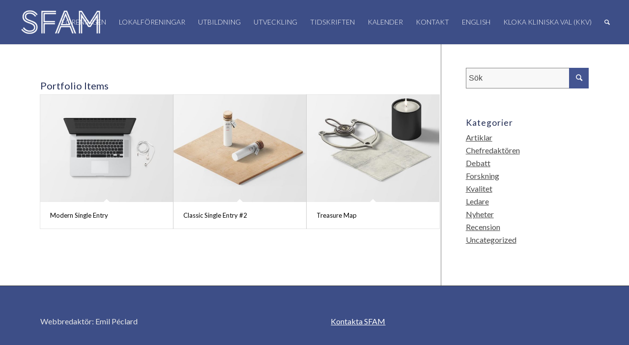

--- FILE ---
content_type: text/html; charset=UTF-8
request_url: https://sfam.se/tag/portrait/
body_size: 104979
content:
<!DOCTYPE html>
<html lang="sv-SE" class="html_stretched responsive av-preloader-disabled av-default-lightbox  html_header_top html_logo_left html_main_nav_header html_menu_right html_slim html_header_sticky html_header_shrinking_disabled html_mobile_menu_tablet html_header_searchicon html_content_align_center html_header_unstick_top html_header_stretch html_minimal_header html_minimal_header_shadow html_elegant-blog html_modern-blog html_av-submenu-hidden html_av-submenu-display-click html_av-overlay-side html_av-overlay-side-classic html_av-submenu-noclone html_entry_id_142 av-cookies-no-cookie-consent av-no-preview html_text_menu_active ">
<head>
<meta charset="UTF-8" />
<meta name="robots" content="noindex, follow" />


<!-- mobile setting -->
<meta name="viewport" content="width=device-width, initial-scale=1">

<!-- Scripts/CSS and wp_head hook -->
<title>portrait &#8211; SFAM</title>
<meta name='robots' content='max-image-preview:large' />
<link rel="alternate" type="application/rss+xml" title="SFAM &raquo; Webbflöde" href="https://sfam.se/feed/" />
<link rel="alternate" type="application/rss+xml" title="SFAM &raquo; Kommentarsflöde" href="https://sfam.se/comments/feed/" />
<link rel="alternate" type="text/calendar" title="SFAM &raquo; iCal-flöde" href="https://sfam.se/events/?ical=1" />
<link rel="alternate" type="application/rss+xml" title="SFAM &raquo; etikettflöde för portrait" href="https://sfam.se/tag/portrait/feed/" />

<!-- google webfont font replacement -->

			<script type='text/javascript'>

				(function() {
					
					/*	check if webfonts are disabled by user setting via cookie - or user must opt in.	*/
					var html = document.getElementsByTagName('html')[0];
					var cookie_check = html.className.indexOf('av-cookies-needs-opt-in') >= 0 || html.className.indexOf('av-cookies-can-opt-out') >= 0;
					var allow_continue = true;
					var silent_accept_cookie = html.className.indexOf('av-cookies-user-silent-accept') >= 0;

					if( cookie_check && ! silent_accept_cookie )
					{
						if( ! document.cookie.match(/aviaCookieConsent/) || html.className.indexOf('av-cookies-session-refused') >= 0 )
						{
							allow_continue = false;
						}
						else
						{
							if( ! document.cookie.match(/aviaPrivacyRefuseCookiesHideBar/) )
							{
								allow_continue = false;
							}
							else if( ! document.cookie.match(/aviaPrivacyEssentialCookiesEnabled/) )
							{
								allow_continue = false;
							}
							else if( document.cookie.match(/aviaPrivacyGoogleWebfontsDisabled/) )
							{
								allow_continue = false;
							}
						}
					}
					
					if( allow_continue )
					{
						var f = document.createElement('link');
					
						f.type 	= 'text/css';
						f.rel 	= 'stylesheet';
						f.href 	= '//fonts.googleapis.com/css?family=Lato:300,400,700';
						f.id 	= 'avia-google-webfont';

						document.getElementsByTagName('head')[0].appendChild(f);
					}
				})();
			
			</script>
			<script type="text/javascript">
/* <![CDATA[ */
window._wpemojiSettings = {"baseUrl":"https:\/\/s.w.org\/images\/core\/emoji\/15.0.3\/72x72\/","ext":".png","svgUrl":"https:\/\/s.w.org\/images\/core\/emoji\/15.0.3\/svg\/","svgExt":".svg","source":{"concatemoji":"https:\/\/sfam.se\/wp-includes\/js\/wp-emoji-release.min.js?ver=6.6.2"}};
/*! This file is auto-generated */
!function(i,n){var o,s,e;function c(e){try{var t={supportTests:e,timestamp:(new Date).valueOf()};sessionStorage.setItem(o,JSON.stringify(t))}catch(e){}}function p(e,t,n){e.clearRect(0,0,e.canvas.width,e.canvas.height),e.fillText(t,0,0);var t=new Uint32Array(e.getImageData(0,0,e.canvas.width,e.canvas.height).data),r=(e.clearRect(0,0,e.canvas.width,e.canvas.height),e.fillText(n,0,0),new Uint32Array(e.getImageData(0,0,e.canvas.width,e.canvas.height).data));return t.every(function(e,t){return e===r[t]})}function u(e,t,n){switch(t){case"flag":return n(e,"\ud83c\udff3\ufe0f\u200d\u26a7\ufe0f","\ud83c\udff3\ufe0f\u200b\u26a7\ufe0f")?!1:!n(e,"\ud83c\uddfa\ud83c\uddf3","\ud83c\uddfa\u200b\ud83c\uddf3")&&!n(e,"\ud83c\udff4\udb40\udc67\udb40\udc62\udb40\udc65\udb40\udc6e\udb40\udc67\udb40\udc7f","\ud83c\udff4\u200b\udb40\udc67\u200b\udb40\udc62\u200b\udb40\udc65\u200b\udb40\udc6e\u200b\udb40\udc67\u200b\udb40\udc7f");case"emoji":return!n(e,"\ud83d\udc26\u200d\u2b1b","\ud83d\udc26\u200b\u2b1b")}return!1}function f(e,t,n){var r="undefined"!=typeof WorkerGlobalScope&&self instanceof WorkerGlobalScope?new OffscreenCanvas(300,150):i.createElement("canvas"),a=r.getContext("2d",{willReadFrequently:!0}),o=(a.textBaseline="top",a.font="600 32px Arial",{});return e.forEach(function(e){o[e]=t(a,e,n)}),o}function t(e){var t=i.createElement("script");t.src=e,t.defer=!0,i.head.appendChild(t)}"undefined"!=typeof Promise&&(o="wpEmojiSettingsSupports",s=["flag","emoji"],n.supports={everything:!0,everythingExceptFlag:!0},e=new Promise(function(e){i.addEventListener("DOMContentLoaded",e,{once:!0})}),new Promise(function(t){var n=function(){try{var e=JSON.parse(sessionStorage.getItem(o));if("object"==typeof e&&"number"==typeof e.timestamp&&(new Date).valueOf()<e.timestamp+604800&&"object"==typeof e.supportTests)return e.supportTests}catch(e){}return null}();if(!n){if("undefined"!=typeof Worker&&"undefined"!=typeof OffscreenCanvas&&"undefined"!=typeof URL&&URL.createObjectURL&&"undefined"!=typeof Blob)try{var e="postMessage("+f.toString()+"("+[JSON.stringify(s),u.toString(),p.toString()].join(",")+"));",r=new Blob([e],{type:"text/javascript"}),a=new Worker(URL.createObjectURL(r),{name:"wpTestEmojiSupports"});return void(a.onmessage=function(e){c(n=e.data),a.terminate(),t(n)})}catch(e){}c(n=f(s,u,p))}t(n)}).then(function(e){for(var t in e)n.supports[t]=e[t],n.supports.everything=n.supports.everything&&n.supports[t],"flag"!==t&&(n.supports.everythingExceptFlag=n.supports.everythingExceptFlag&&n.supports[t]);n.supports.everythingExceptFlag=n.supports.everythingExceptFlag&&!n.supports.flag,n.DOMReady=!1,n.readyCallback=function(){n.DOMReady=!0}}).then(function(){return e}).then(function(){var e;n.supports.everything||(n.readyCallback(),(e=n.source||{}).concatemoji?t(e.concatemoji):e.wpemoji&&e.twemoji&&(t(e.twemoji),t(e.wpemoji)))}))}((window,document),window._wpemojiSettings);
/* ]]> */
</script>
<link rel='stylesheet' id='avia-grid-css' href='https://sfam.se/wp-content/themes/enfold/css/grid.css?ver=4.7.6.4' type='text/css' media='all' />
<link rel='stylesheet' id='avia-base-css' href='https://sfam.se/wp-content/themes/enfold/css/base.css?ver=4.7.6.4' type='text/css' media='all' />
<link rel='stylesheet' id='avia-layout-css' href='https://sfam.se/wp-content/themes/enfold/css/layout.css?ver=4.7.6.4' type='text/css' media='all' />
<link rel='stylesheet' id='avia-module-audioplayer-css' href='https://sfam.se/wp-content/themes/enfold/config-templatebuilder/avia-shortcodes/audio-player/audio-player.css?ver=6.6.2' type='text/css' media='all' />
<link rel='stylesheet' id='avia-module-blog-css' href='https://sfam.se/wp-content/themes/enfold/config-templatebuilder/avia-shortcodes/blog/blog.css?ver=6.6.2' type='text/css' media='all' />
<link rel='stylesheet' id='avia-module-postslider-css' href='https://sfam.se/wp-content/themes/enfold/config-templatebuilder/avia-shortcodes/postslider/postslider.css?ver=6.6.2' type='text/css' media='all' />
<link rel='stylesheet' id='avia-module-button-css' href='https://sfam.se/wp-content/themes/enfold/config-templatebuilder/avia-shortcodes/buttons/buttons.css?ver=6.6.2' type='text/css' media='all' />
<link rel='stylesheet' id='avia-module-buttonrow-css' href='https://sfam.se/wp-content/themes/enfold/config-templatebuilder/avia-shortcodes/buttonrow/buttonrow.css?ver=6.6.2' type='text/css' media='all' />
<link rel='stylesheet' id='avia-module-button-fullwidth-css' href='https://sfam.se/wp-content/themes/enfold/config-templatebuilder/avia-shortcodes/buttons_fullwidth/buttons_fullwidth.css?ver=6.6.2' type='text/css' media='all' />
<link rel='stylesheet' id='avia-module-catalogue-css' href='https://sfam.se/wp-content/themes/enfold/config-templatebuilder/avia-shortcodes/catalogue/catalogue.css?ver=6.6.2' type='text/css' media='all' />
<link rel='stylesheet' id='avia-module-comments-css' href='https://sfam.se/wp-content/themes/enfold/config-templatebuilder/avia-shortcodes/comments/comments.css?ver=6.6.2' type='text/css' media='all' />
<link rel='stylesheet' id='avia-module-contact-css' href='https://sfam.se/wp-content/themes/enfold/config-templatebuilder/avia-shortcodes/contact/contact.css?ver=6.6.2' type='text/css' media='all' />
<link rel='stylesheet' id='avia-module-slideshow-css' href='https://sfam.se/wp-content/themes/enfold/config-templatebuilder/avia-shortcodes/slideshow/slideshow.css?ver=6.6.2' type='text/css' media='all' />
<link rel='stylesheet' id='avia-module-slideshow-contentpartner-css' href='https://sfam.se/wp-content/themes/enfold/config-templatebuilder/avia-shortcodes/contentslider/contentslider.css?ver=6.6.2' type='text/css' media='all' />
<link rel='stylesheet' id='avia-module-countdown-css' href='https://sfam.se/wp-content/themes/enfold/config-templatebuilder/avia-shortcodes/countdown/countdown.css?ver=6.6.2' type='text/css' media='all' />
<link rel='stylesheet' id='avia-module-events-upcoming-css' href='https://sfam.se/wp-content/themes/enfold/config-templatebuilder/avia-shortcodes/events_upcoming/events_upcoming.css?ver=6.6.2' type='text/css' media='all' />
<link rel='stylesheet' id='avia-module-gallery-css' href='https://sfam.se/wp-content/themes/enfold/config-templatebuilder/avia-shortcodes/gallery/gallery.css?ver=6.6.2' type='text/css' media='all' />
<link rel='stylesheet' id='avia-module-gallery-hor-css' href='https://sfam.se/wp-content/themes/enfold/config-templatebuilder/avia-shortcodes/gallery_horizontal/gallery_horizontal.css?ver=6.6.2' type='text/css' media='all' />
<link rel='stylesheet' id='avia-module-maps-css' href='https://sfam.se/wp-content/themes/enfold/config-templatebuilder/avia-shortcodes/google_maps/google_maps.css?ver=6.6.2' type='text/css' media='all' />
<link rel='stylesheet' id='avia-module-gridrow-css' href='https://sfam.se/wp-content/themes/enfold/config-templatebuilder/avia-shortcodes/grid_row/grid_row.css?ver=6.6.2' type='text/css' media='all' />
<link rel='stylesheet' id='avia-module-heading-css' href='https://sfam.se/wp-content/themes/enfold/config-templatebuilder/avia-shortcodes/heading/heading.css?ver=6.6.2' type='text/css' media='all' />
<link rel='stylesheet' id='avia-module-rotator-css' href='https://sfam.se/wp-content/themes/enfold/config-templatebuilder/avia-shortcodes/headline_rotator/headline_rotator.css?ver=6.6.2' type='text/css' media='all' />
<link rel='stylesheet' id='avia-module-hr-css' href='https://sfam.se/wp-content/themes/enfold/config-templatebuilder/avia-shortcodes/hr/hr.css?ver=6.6.2' type='text/css' media='all' />
<link rel='stylesheet' id='avia-module-icon-css' href='https://sfam.se/wp-content/themes/enfold/config-templatebuilder/avia-shortcodes/icon/icon.css?ver=6.6.2' type='text/css' media='all' />
<link rel='stylesheet' id='avia-module-iconbox-css' href='https://sfam.se/wp-content/themes/enfold/config-templatebuilder/avia-shortcodes/iconbox/iconbox.css?ver=6.6.2' type='text/css' media='all' />
<link rel='stylesheet' id='avia-module-icongrid-css' href='https://sfam.se/wp-content/themes/enfold/config-templatebuilder/avia-shortcodes/icongrid/icongrid.css?ver=6.6.2' type='text/css' media='all' />
<link rel='stylesheet' id='avia-module-iconlist-css' href='https://sfam.se/wp-content/themes/enfold/config-templatebuilder/avia-shortcodes/iconlist/iconlist.css?ver=6.6.2' type='text/css' media='all' />
<link rel='stylesheet' id='avia-module-image-css' href='https://sfam.se/wp-content/themes/enfold/config-templatebuilder/avia-shortcodes/image/image.css?ver=6.6.2' type='text/css' media='all' />
<link rel='stylesheet' id='avia-module-hotspot-css' href='https://sfam.se/wp-content/themes/enfold/config-templatebuilder/avia-shortcodes/image_hotspots/image_hotspots.css?ver=6.6.2' type='text/css' media='all' />
<link rel='stylesheet' id='avia-module-magazine-css' href='https://sfam.se/wp-content/themes/enfold/config-templatebuilder/avia-shortcodes/magazine/magazine.css?ver=6.6.2' type='text/css' media='all' />
<link rel='stylesheet' id='avia-module-masonry-css' href='https://sfam.se/wp-content/themes/enfold/config-templatebuilder/avia-shortcodes/masonry_entries/masonry_entries.css?ver=6.6.2' type='text/css' media='all' />
<link rel='stylesheet' id='avia-siteloader-css' href='https://sfam.se/wp-content/themes/enfold/css/avia-snippet-site-preloader.css?ver=6.6.2' type='text/css' media='all' />
<link rel='stylesheet' id='avia-module-menu-css' href='https://sfam.se/wp-content/themes/enfold/config-templatebuilder/avia-shortcodes/menu/menu.css?ver=6.6.2' type='text/css' media='all' />
<link rel='stylesheet' id='avia-modfule-notification-css' href='https://sfam.se/wp-content/themes/enfold/config-templatebuilder/avia-shortcodes/notification/notification.css?ver=6.6.2' type='text/css' media='all' />
<link rel='stylesheet' id='avia-module-numbers-css' href='https://sfam.se/wp-content/themes/enfold/config-templatebuilder/avia-shortcodes/numbers/numbers.css?ver=6.6.2' type='text/css' media='all' />
<link rel='stylesheet' id='avia-module-portfolio-css' href='https://sfam.se/wp-content/themes/enfold/config-templatebuilder/avia-shortcodes/portfolio/portfolio.css?ver=6.6.2' type='text/css' media='all' />
<link rel='stylesheet' id='avia-module-post-metadata-css' href='https://sfam.se/wp-content/themes/enfold/config-templatebuilder/avia-shortcodes/post_metadata/post_metadata.css?ver=6.6.2' type='text/css' media='all' />
<link rel='stylesheet' id='avia-module-progress-bar-css' href='https://sfam.se/wp-content/themes/enfold/config-templatebuilder/avia-shortcodes/progressbar/progressbar.css?ver=6.6.2' type='text/css' media='all' />
<link rel='stylesheet' id='avia-module-promobox-css' href='https://sfam.se/wp-content/themes/enfold/config-templatebuilder/avia-shortcodes/promobox/promobox.css?ver=6.6.2' type='text/css' media='all' />
<link rel='stylesheet' id='avia-sc-search-css' href='https://sfam.se/wp-content/themes/enfold/config-templatebuilder/avia-shortcodes/search/search.css?ver=6.6.2' type='text/css' media='all' />
<link rel='stylesheet' id='avia-module-slideshow-accordion-css' href='https://sfam.se/wp-content/themes/enfold/config-templatebuilder/avia-shortcodes/slideshow_accordion/slideshow_accordion.css?ver=6.6.2' type='text/css' media='all' />
<link rel='stylesheet' id='avia-module-slideshow-feature-image-css' href='https://sfam.se/wp-content/themes/enfold/config-templatebuilder/avia-shortcodes/slideshow_feature_image/slideshow_feature_image.css?ver=6.6.2' type='text/css' media='all' />
<link rel='stylesheet' id='avia-module-slideshow-fullsize-css' href='https://sfam.se/wp-content/themes/enfold/config-templatebuilder/avia-shortcodes/slideshow_fullsize/slideshow_fullsize.css?ver=6.6.2' type='text/css' media='all' />
<link rel='stylesheet' id='avia-module-slideshow-fullscreen-css' href='https://sfam.se/wp-content/themes/enfold/config-templatebuilder/avia-shortcodes/slideshow_fullscreen/slideshow_fullscreen.css?ver=6.6.2' type='text/css' media='all' />
<link rel='stylesheet' id='avia-module-slideshow-ls-css' href='https://sfam.se/wp-content/themes/enfold/config-templatebuilder/avia-shortcodes/slideshow_layerslider/slideshow_layerslider.css?ver=6.6.2' type='text/css' media='all' />
<link rel='stylesheet' id='avia-module-social-css' href='https://sfam.se/wp-content/themes/enfold/config-templatebuilder/avia-shortcodes/social_share/social_share.css?ver=6.6.2' type='text/css' media='all' />
<link rel='stylesheet' id='avia-module-tabsection-css' href='https://sfam.se/wp-content/themes/enfold/config-templatebuilder/avia-shortcodes/tab_section/tab_section.css?ver=6.6.2' type='text/css' media='all' />
<link rel='stylesheet' id='avia-module-table-css' href='https://sfam.se/wp-content/themes/enfold/config-templatebuilder/avia-shortcodes/table/table.css?ver=6.6.2' type='text/css' media='all' />
<link rel='stylesheet' id='avia-module-tabs-css' href='https://sfam.se/wp-content/themes/enfold/config-templatebuilder/avia-shortcodes/tabs/tabs.css?ver=6.6.2' type='text/css' media='all' />
<link rel='stylesheet' id='avia-module-team-css' href='https://sfam.se/wp-content/themes/enfold/config-templatebuilder/avia-shortcodes/team/team.css?ver=6.6.2' type='text/css' media='all' />
<link rel='stylesheet' id='avia-module-testimonials-css' href='https://sfam.se/wp-content/themes/enfold/config-templatebuilder/avia-shortcodes/testimonials/testimonials.css?ver=6.6.2' type='text/css' media='all' />
<link rel='stylesheet' id='avia-module-timeline-css' href='https://sfam.se/wp-content/themes/enfold/config-templatebuilder/avia-shortcodes/timeline/timeline.css?ver=6.6.2' type='text/css' media='all' />
<link rel='stylesheet' id='avia-module-toggles-css' href='https://sfam.se/wp-content/themes/enfold/config-templatebuilder/avia-shortcodes/toggles/toggles.css?ver=6.6.2' type='text/css' media='all' />
<link rel='stylesheet' id='avia-module-video-css' href='https://sfam.se/wp-content/themes/enfold/config-templatebuilder/avia-shortcodes/video/video.css?ver=6.6.2' type='text/css' media='all' />
<link rel='stylesheet' id='xoo-aff-style-css' href='https://sfam.se/wp-content/plugins/easy-login-woocommerce/xoo-form-fields-fw/assets/css/xoo-aff-style.css?ver=2.1.0' type='text/css' media='all' />
<style id='xoo-aff-style-inline-css' type='text/css'>

.xoo-aff-input-group .xoo-aff-input-icon{
	background-color:  #eee;
	color:  #555;
	max-width: 40px;
	min-width: 40px;
	border-color:  #ccc;
	border-width: 1px;
	font-size: 14px;
}
.xoo-aff-group{
	margin-bottom: 30px;
}

.xoo-aff-group input[type="text"], .xoo-aff-group input[type="password"], .xoo-aff-group input[type="email"], .xoo-aff-group input[type="number"], .xoo-aff-group select, .xoo-aff-group select + .select2, .xoo-aff-group input[type="tel"], .xoo-aff-group input[type="file"]{
	background-color: #fff;
	color: #777;
	border-width: 1px;
	border-color: #cccccc;
	height: 50px;
}


.xoo-aff-group input[type="file"]{
	line-height: calc(50px - 13px);
}



.xoo-aff-group input[type="text"]::placeholder, .xoo-aff-group input[type="password"]::placeholder, .xoo-aff-group input[type="email"]::placeholder, .xoo-aff-group input[type="number"]::placeholder, .xoo-aff-group select::placeholder, .xoo-aff-group input[type="tel"]::placeholder, .xoo-aff-group .select2-selection__rendered, .xoo-aff-group .select2-container--default .select2-selection--single .select2-selection__rendered, .xoo-aff-group input[type="file"]::placeholder, .xoo-aff-group input::file-selector-button{
	color: #777;
}

.xoo-aff-group input[type="text"]:focus, .xoo-aff-group input[type="password"]:focus, .xoo-aff-group input[type="email"]:focus, .xoo-aff-group input[type="number"]:focus, .xoo-aff-group select:focus, .xoo-aff-group select + .select2:focus, .xoo-aff-group input[type="tel"]:focus, .xoo-aff-group input[type="file"]:focus{
	background-color: #ededed;
	color: #000;
}

[placeholder]:focus::-webkit-input-placeholder{
	color: #000!important;
}


.xoo-aff-input-icon + input[type="text"], .xoo-aff-input-icon + input[type="password"], .xoo-aff-input-icon + input[type="email"], .xoo-aff-input-icon + input[type="number"], .xoo-aff-input-icon + select, .xoo-aff-input-icon + select + .select2,  .xoo-aff-input-icon + input[type="tel"], .xoo-aff-input-icon + input[type="file"]{
	border-bottom-left-radius: 0;
	border-top-left-radius: 0;
}


</style>
<link rel='stylesheet' id='xoo-aff-font-awesome5-css' href='https://sfam.se/wp-content/plugins/easy-login-woocommerce/xoo-form-fields-fw/lib/fontawesome5/css/all.min.css?ver=6.6.2' type='text/css' media='all' />
<style id='wp-emoji-styles-inline-css' type='text/css'>

	img.wp-smiley, img.emoji {
		display: inline !important;
		border: none !important;
		box-shadow: none !important;
		height: 1em !important;
		width: 1em !important;
		margin: 0 0.07em !important;
		vertical-align: -0.1em !important;
		background: none !important;
		padding: 0 !important;
	}
</style>
<link rel='stylesheet' id='wp-block-library-css' href='https://sfam.se/wp-includes/css/dist/block-library/style.min.css?ver=6.6.2' type='text/css' media='all' />
<style id='classic-theme-styles-inline-css' type='text/css'>
/*! This file is auto-generated */
.wp-block-button__link{color:#fff;background-color:#32373c;border-radius:9999px;box-shadow:none;text-decoration:none;padding:calc(.667em + 2px) calc(1.333em + 2px);font-size:1.125em}.wp-block-file__button{background:#32373c;color:#fff;text-decoration:none}
</style>
<style id='global-styles-inline-css' type='text/css'>
:root{--wp--preset--aspect-ratio--square: 1;--wp--preset--aspect-ratio--4-3: 4/3;--wp--preset--aspect-ratio--3-4: 3/4;--wp--preset--aspect-ratio--3-2: 3/2;--wp--preset--aspect-ratio--2-3: 2/3;--wp--preset--aspect-ratio--16-9: 16/9;--wp--preset--aspect-ratio--9-16: 9/16;--wp--preset--color--black: #000000;--wp--preset--color--cyan-bluish-gray: #abb8c3;--wp--preset--color--white: #ffffff;--wp--preset--color--pale-pink: #f78da7;--wp--preset--color--vivid-red: #cf2e2e;--wp--preset--color--luminous-vivid-orange: #ff6900;--wp--preset--color--luminous-vivid-amber: #fcb900;--wp--preset--color--light-green-cyan: #7bdcb5;--wp--preset--color--vivid-green-cyan: #00d084;--wp--preset--color--pale-cyan-blue: #8ed1fc;--wp--preset--color--vivid-cyan-blue: #0693e3;--wp--preset--color--vivid-purple: #9b51e0;--wp--preset--gradient--vivid-cyan-blue-to-vivid-purple: linear-gradient(135deg,rgba(6,147,227,1) 0%,rgb(155,81,224) 100%);--wp--preset--gradient--light-green-cyan-to-vivid-green-cyan: linear-gradient(135deg,rgb(122,220,180) 0%,rgb(0,208,130) 100%);--wp--preset--gradient--luminous-vivid-amber-to-luminous-vivid-orange: linear-gradient(135deg,rgba(252,185,0,1) 0%,rgba(255,105,0,1) 100%);--wp--preset--gradient--luminous-vivid-orange-to-vivid-red: linear-gradient(135deg,rgba(255,105,0,1) 0%,rgb(207,46,46) 100%);--wp--preset--gradient--very-light-gray-to-cyan-bluish-gray: linear-gradient(135deg,rgb(238,238,238) 0%,rgb(169,184,195) 100%);--wp--preset--gradient--cool-to-warm-spectrum: linear-gradient(135deg,rgb(74,234,220) 0%,rgb(151,120,209) 20%,rgb(207,42,186) 40%,rgb(238,44,130) 60%,rgb(251,105,98) 80%,rgb(254,248,76) 100%);--wp--preset--gradient--blush-light-purple: linear-gradient(135deg,rgb(255,206,236) 0%,rgb(152,150,240) 100%);--wp--preset--gradient--blush-bordeaux: linear-gradient(135deg,rgb(254,205,165) 0%,rgb(254,45,45) 50%,rgb(107,0,62) 100%);--wp--preset--gradient--luminous-dusk: linear-gradient(135deg,rgb(255,203,112) 0%,rgb(199,81,192) 50%,rgb(65,88,208) 100%);--wp--preset--gradient--pale-ocean: linear-gradient(135deg,rgb(255,245,203) 0%,rgb(182,227,212) 50%,rgb(51,167,181) 100%);--wp--preset--gradient--electric-grass: linear-gradient(135deg,rgb(202,248,128) 0%,rgb(113,206,126) 100%);--wp--preset--gradient--midnight: linear-gradient(135deg,rgb(2,3,129) 0%,rgb(40,116,252) 100%);--wp--preset--font-size--small: 13px;--wp--preset--font-size--medium: 20px;--wp--preset--font-size--large: 36px;--wp--preset--font-size--x-large: 42px;--wp--preset--spacing--20: 0.44rem;--wp--preset--spacing--30: 0.67rem;--wp--preset--spacing--40: 1rem;--wp--preset--spacing--50: 1.5rem;--wp--preset--spacing--60: 2.25rem;--wp--preset--spacing--70: 3.38rem;--wp--preset--spacing--80: 5.06rem;--wp--preset--shadow--natural: 6px 6px 9px rgba(0, 0, 0, 0.2);--wp--preset--shadow--deep: 12px 12px 50px rgba(0, 0, 0, 0.4);--wp--preset--shadow--sharp: 6px 6px 0px rgba(0, 0, 0, 0.2);--wp--preset--shadow--outlined: 6px 6px 0px -3px rgba(255, 255, 255, 1), 6px 6px rgba(0, 0, 0, 1);--wp--preset--shadow--crisp: 6px 6px 0px rgba(0, 0, 0, 1);}:where(.is-layout-flex){gap: 0.5em;}:where(.is-layout-grid){gap: 0.5em;}body .is-layout-flex{display: flex;}.is-layout-flex{flex-wrap: wrap;align-items: center;}.is-layout-flex > :is(*, div){margin: 0;}body .is-layout-grid{display: grid;}.is-layout-grid > :is(*, div){margin: 0;}:where(.wp-block-columns.is-layout-flex){gap: 2em;}:where(.wp-block-columns.is-layout-grid){gap: 2em;}:where(.wp-block-post-template.is-layout-flex){gap: 1.25em;}:where(.wp-block-post-template.is-layout-grid){gap: 1.25em;}.has-black-color{color: var(--wp--preset--color--black) !important;}.has-cyan-bluish-gray-color{color: var(--wp--preset--color--cyan-bluish-gray) !important;}.has-white-color{color: var(--wp--preset--color--white) !important;}.has-pale-pink-color{color: var(--wp--preset--color--pale-pink) !important;}.has-vivid-red-color{color: var(--wp--preset--color--vivid-red) !important;}.has-luminous-vivid-orange-color{color: var(--wp--preset--color--luminous-vivid-orange) !important;}.has-luminous-vivid-amber-color{color: var(--wp--preset--color--luminous-vivid-amber) !important;}.has-light-green-cyan-color{color: var(--wp--preset--color--light-green-cyan) !important;}.has-vivid-green-cyan-color{color: var(--wp--preset--color--vivid-green-cyan) !important;}.has-pale-cyan-blue-color{color: var(--wp--preset--color--pale-cyan-blue) !important;}.has-vivid-cyan-blue-color{color: var(--wp--preset--color--vivid-cyan-blue) !important;}.has-vivid-purple-color{color: var(--wp--preset--color--vivid-purple) !important;}.has-black-background-color{background-color: var(--wp--preset--color--black) !important;}.has-cyan-bluish-gray-background-color{background-color: var(--wp--preset--color--cyan-bluish-gray) !important;}.has-white-background-color{background-color: var(--wp--preset--color--white) !important;}.has-pale-pink-background-color{background-color: var(--wp--preset--color--pale-pink) !important;}.has-vivid-red-background-color{background-color: var(--wp--preset--color--vivid-red) !important;}.has-luminous-vivid-orange-background-color{background-color: var(--wp--preset--color--luminous-vivid-orange) !important;}.has-luminous-vivid-amber-background-color{background-color: var(--wp--preset--color--luminous-vivid-amber) !important;}.has-light-green-cyan-background-color{background-color: var(--wp--preset--color--light-green-cyan) !important;}.has-vivid-green-cyan-background-color{background-color: var(--wp--preset--color--vivid-green-cyan) !important;}.has-pale-cyan-blue-background-color{background-color: var(--wp--preset--color--pale-cyan-blue) !important;}.has-vivid-cyan-blue-background-color{background-color: var(--wp--preset--color--vivid-cyan-blue) !important;}.has-vivid-purple-background-color{background-color: var(--wp--preset--color--vivid-purple) !important;}.has-black-border-color{border-color: var(--wp--preset--color--black) !important;}.has-cyan-bluish-gray-border-color{border-color: var(--wp--preset--color--cyan-bluish-gray) !important;}.has-white-border-color{border-color: var(--wp--preset--color--white) !important;}.has-pale-pink-border-color{border-color: var(--wp--preset--color--pale-pink) !important;}.has-vivid-red-border-color{border-color: var(--wp--preset--color--vivid-red) !important;}.has-luminous-vivid-orange-border-color{border-color: var(--wp--preset--color--luminous-vivid-orange) !important;}.has-luminous-vivid-amber-border-color{border-color: var(--wp--preset--color--luminous-vivid-amber) !important;}.has-light-green-cyan-border-color{border-color: var(--wp--preset--color--light-green-cyan) !important;}.has-vivid-green-cyan-border-color{border-color: var(--wp--preset--color--vivid-green-cyan) !important;}.has-pale-cyan-blue-border-color{border-color: var(--wp--preset--color--pale-cyan-blue) !important;}.has-vivid-cyan-blue-border-color{border-color: var(--wp--preset--color--vivid-cyan-blue) !important;}.has-vivid-purple-border-color{border-color: var(--wp--preset--color--vivid-purple) !important;}.has-vivid-cyan-blue-to-vivid-purple-gradient-background{background: var(--wp--preset--gradient--vivid-cyan-blue-to-vivid-purple) !important;}.has-light-green-cyan-to-vivid-green-cyan-gradient-background{background: var(--wp--preset--gradient--light-green-cyan-to-vivid-green-cyan) !important;}.has-luminous-vivid-amber-to-luminous-vivid-orange-gradient-background{background: var(--wp--preset--gradient--luminous-vivid-amber-to-luminous-vivid-orange) !important;}.has-luminous-vivid-orange-to-vivid-red-gradient-background{background: var(--wp--preset--gradient--luminous-vivid-orange-to-vivid-red) !important;}.has-very-light-gray-to-cyan-bluish-gray-gradient-background{background: var(--wp--preset--gradient--very-light-gray-to-cyan-bluish-gray) !important;}.has-cool-to-warm-spectrum-gradient-background{background: var(--wp--preset--gradient--cool-to-warm-spectrum) !important;}.has-blush-light-purple-gradient-background{background: var(--wp--preset--gradient--blush-light-purple) !important;}.has-blush-bordeaux-gradient-background{background: var(--wp--preset--gradient--blush-bordeaux) !important;}.has-luminous-dusk-gradient-background{background: var(--wp--preset--gradient--luminous-dusk) !important;}.has-pale-ocean-gradient-background{background: var(--wp--preset--gradient--pale-ocean) !important;}.has-electric-grass-gradient-background{background: var(--wp--preset--gradient--electric-grass) !important;}.has-midnight-gradient-background{background: var(--wp--preset--gradient--midnight) !important;}.has-small-font-size{font-size: var(--wp--preset--font-size--small) !important;}.has-medium-font-size{font-size: var(--wp--preset--font-size--medium) !important;}.has-large-font-size{font-size: var(--wp--preset--font-size--large) !important;}.has-x-large-font-size{font-size: var(--wp--preset--font-size--x-large) !important;}
:where(.wp-block-post-template.is-layout-flex){gap: 1.25em;}:where(.wp-block-post-template.is-layout-grid){gap: 1.25em;}
:where(.wp-block-columns.is-layout-flex){gap: 2em;}:where(.wp-block-columns.is-layout-grid){gap: 2em;}
:root :where(.wp-block-pullquote){font-size: 1.5em;line-height: 1.6;}
</style>
<link rel='stylesheet' id='xoo-el-style-css' href='https://sfam.se/wp-content/plugins/easy-login-woocommerce/assets/css/xoo-el-style.css?ver=3.0.3' type='text/css' media='all' />
<style id='xoo-el-style-inline-css' type='text/css'>

	.xoo-el-form-container button.btn.button.xoo-el-action-btn{
		background-color: #000000;
		color: #ffffff;
		font-weight: 600;
		font-size: 15px;
		height: 40px;
	}

.xoo-el-container:not(.xoo-el-style-slider) .xoo-el-inmodal{
	max-width: 800px;
	max-height: 600px;
}

.xoo-el-style-slider .xoo-el-modal{
	transform: translateX(800px);
	max-width: 800px;
}

	.xoo-el-sidebar{
		background-image: url(https://sfam.se/wp-content/plugins/easy-login-woocommerce/assets/images/popup-sidebar.jpg);
		min-width: 40%;
	}

.xoo-el-main, .xoo-el-main a , .xoo-el-main label{
	color: #000000;
}
.xoo-el-srcont{
	background-color: #ffffff;
}
.xoo-el-form-container ul.xoo-el-tabs li.xoo-el-active {
	background-color: #000000;
	color: #ffffff;
}
.xoo-el-form-container ul.xoo-el-tabs li{
	background-color: #eeeeee;
	color: #000000;
	font-size: 16px;
	padding: 12px 20px;
}
.xoo-el-main{
	padding: 40px 30px;
}

.xoo-el-form-container button.xoo-el-action-btn:not(.button){
    font-weight: 600;
    font-size: 15px;
}



	.xoo-el-modal:before {
		vertical-align: middle;
	}

	.xoo-el-style-slider .xoo-el-srcont {
		justify-content: center;
	}

	.xoo-el-style-slider .xoo-el-main{
		padding-top: 10px;
		padding-bottom: 10px; 
	}





.xoo-el-popup-active .xoo-el-opac{
    opacity: 0.7;
    background-color: #000000;
}





</style>
<link rel='stylesheet' id='xoo-el-fonts-css' href='https://sfam.se/wp-content/plugins/easy-login-woocommerce/assets/css/xoo-el-fonts.css?ver=3.0.3' type='text/css' media='all' />
<link rel='stylesheet' id='avia-scs-css' href='https://sfam.se/wp-content/themes/enfold/css/shortcodes.css?ver=4.7.6.4' type='text/css' media='all' />
<link rel='stylesheet' id='avia-popup-css-css' href='https://sfam.se/wp-content/themes/enfold/js/aviapopup/magnific-popup.css?ver=4.7.6.4' type='text/css' media='screen' />
<link rel='stylesheet' id='avia-lightbox-css' href='https://sfam.se/wp-content/themes/enfold/css/avia-snippet-lightbox.css?ver=4.7.6.4' type='text/css' media='screen' />
<link rel='stylesheet' id='avia-widget-css-css' href='https://sfam.se/wp-content/themes/enfold/css/avia-snippet-widget.css?ver=4.7.6.4' type='text/css' media='screen' />
<link rel='stylesheet' id='mediaelement-css' href='https://sfam.se/wp-includes/js/mediaelement/mediaelementplayer-legacy.min.css?ver=4.2.17' type='text/css' media='all' />
<link rel='stylesheet' id='wp-mediaelement-css' href='https://sfam.se/wp-includes/js/mediaelement/wp-mediaelement.min.css?ver=6.6.2' type='text/css' media='all' />
<link rel='stylesheet' id='avia-dynamic-css' href='https://sfam.se/wp-content/uploads/dynamic_avia/enfold.css?ver=678b8754e3ee3' type='text/css' media='all' />
<link rel='stylesheet' id='avia-custom-css' href='https://sfam.se/wp-content/themes/enfold/css/custom.css?ver=4.7.6.4' type='text/css' media='all' />
<link rel='stylesheet' id='avia-events-cal-css' href='https://sfam.se/wp-content/themes/enfold/config-events-calendar/event-mod.css?ver=6.6.2' type='text/css' media='all' />
<link rel='stylesheet' id='avia-gravity-css' href='https://sfam.se/wp-content/themes/enfold/config-gravityforms/gravity-mod.css?ver=4.7.6.4' type='text/css' media='screen' />
<link rel='stylesheet' id='site-reviews-css' href='https://sfam.se/wp-content/plugins/site-reviews/assets/styles/default.css?ver=7.2.13' type='text/css' media='all' />
<style id='site-reviews-inline-css' type='text/css'>
:root{--glsr-star-empty:url(https://sfam.se/wp-content/plugins/site-reviews/assets/images/stars/default/star-empty.svg);--glsr-star-error:url(https://sfam.se/wp-content/plugins/site-reviews/assets/images/stars/default/star-error.svg);--glsr-star-full:url(https://sfam.se/wp-content/plugins/site-reviews/assets/images/stars/default/star-full.svg);--glsr-star-half:url(https://sfam.se/wp-content/plugins/site-reviews/assets/images/stars/default/star-half.svg)}

</style>
<script type="text/javascript" src="https://sfam.se/wp-includes/js/jquery/jquery.min.js?ver=3.7.1" id="jquery-core-js"></script>
<script type="text/javascript" src="https://sfam.se/wp-includes/js/jquery/jquery-migrate.min.js?ver=3.4.1" id="jquery-migrate-js"></script>
<script type="text/javascript" id="xoo-aff-js-js-extra">
/* <![CDATA[ */
var xoo_aff_localize = {"adminurl":"https:\/\/sfam.se\/wp-admin\/admin-ajax.php","password_strength":{"min_password_strength":3,"i18n_password_error":"Ange ett starkare l\u00f6senord.","i18n_password_hint":"Tips: L\u00f6senordet b\u00f6r vara minst tolv tecken l\u00e5ngt. F\u00f6r att g\u00f6ra det starkare, anv\u00e4nd gemener, versaler, siffror och symboler, s\u00e5som ! &quot; ? $ % ^ &amp; )."}};
/* ]]> */
</script>
<script type="text/javascript" src="https://sfam.se/wp-content/plugins/easy-login-woocommerce/xoo-form-fields-fw/assets/js/xoo-aff-js.js?ver=2.1.0" id="xoo-aff-js-js" defer="defer" data-wp-strategy="defer"></script>
<script type="text/javascript" src="https://sfam.se/wp-content/themes/enfold/js/avia-compat.js?ver=4.7.6.4" id="avia-compat-js"></script>
<link rel="https://api.w.org/" href="https://sfam.se/wp-json/" /><link rel="alternate" title="JSON" type="application/json" href="https://sfam.se/wp-json/wp/v2/tags/20" /><link rel="EditURI" type="application/rsd+xml" title="RSD" href="https://sfam.se/xmlrpc.php?rsd" />
<meta name="generator" content="WordPress 6.6.2" />
<meta name="tec-api-version" content="v1"><meta name="tec-api-origin" content="https://sfam.se"><link rel="alternate" href="https://sfam.se/wp-json/tribe/events/v1/events/?tags=portrait" /><!-- Analytics by WP Statistics - https://wp-statistics.com -->
<link rel="profile" href="http://gmpg.org/xfn/11" />
<link rel="alternate" type="application/rss+xml" title="SFAM RSS2 Feed" href="https://sfam.se/feed/" />
<link rel="pingback" href="https://sfam.se/xmlrpc.php" />
<!--[if lt IE 9]><script src="https://sfam.se/wp-content/themes/enfold/js/html5shiv.js"></script><![endif]-->
<link rel="icon" href="https://sfam.se/wp-content/uploads/2020/11/FaviconSFAM.jpg" type="image/x-icon">
		<style type="text/css" id="wp-custom-css">
			body.tribe-events-single #main, 
body.tribe-events-single .avia-msie-8 .av_header_sticky_disabled#header {
    background-color: #ffffff !important;
}
		</style>
		<style type='text/css'>
@font-face {font-family: 'entypo-fontello'; font-weight: normal; font-style: normal; font-display: auto;
src: url('https://sfam.se/wp-content/themes/enfold/config-templatebuilder/avia-template-builder/assets/fonts/entypo-fontello.woff2') format('woff2'),
url('https://sfam.se/wp-content/themes/enfold/config-templatebuilder/avia-template-builder/assets/fonts/entypo-fontello.woff') format('woff'),
url('https://sfam.se/wp-content/themes/enfold/config-templatebuilder/avia-template-builder/assets/fonts/entypo-fontello.ttf') format('truetype'), 
url('https://sfam.se/wp-content/themes/enfold/config-templatebuilder/avia-template-builder/assets/fonts/entypo-fontello.svg#entypo-fontello') format('svg'),
url('https://sfam.se/wp-content/themes/enfold/config-templatebuilder/avia-template-builder/assets/fonts/entypo-fontello.eot'),
url('https://sfam.se/wp-content/themes/enfold/config-templatebuilder/avia-template-builder/assets/fonts/entypo-fontello.eot?#iefix') format('embedded-opentype');
} #top .avia-font-entypo-fontello, body .avia-font-entypo-fontello, html body [data-av_iconfont='entypo-fontello']:before{ font-family: 'entypo-fontello'; }
</style>

<!--
Debugging Info for Theme support: 

Theme: Enfold
Version: 4.7.6.4
Installed: enfold
AviaFramework Version: 5.0
AviaBuilder Version: 4.7.6.4
aviaElementManager Version: 1.0.1
ML:512-PU:145-PLA:22
WP:6.6.2
Compress: CSS:disabled - JS:disabled
Updates: enabled - deprecated Envato API - register Envato Token
PLAu:20
-->
</head>




<body id="top" class="archive tag tag-portrait tag-20 rtl_columns stretched lato sp-easy-accordion-enabled tribe-no-js page-template-enfold" itemscope="itemscope" itemtype="https://schema.org/WebPage" >

	
	<div id='wrap_all'>

	
<header id='header' class='all_colors header_color light_bg_color  av_header_top av_logo_left av_main_nav_header av_menu_right av_slim av_header_sticky av_header_shrinking_disabled av_header_stretch av_mobile_menu_tablet av_header_searchicon av_header_unstick_top av_minimal_header av_minimal_header_shadow av_bottom_nav_disabled  av_alternate_logo_active av_header_border_disabled'  role="banner" itemscope="itemscope" itemtype="https://schema.org/WPHeader" >

		<div  id='header_main' class='container_wrap container_wrap_logo'>
	
        <div class='container av-logo-container'><div class='inner-container'><span class='logo'><a href='https://sfam.se/'><img height="100" width="300" src='https://sfam.se/wp-content/uploads/2020/11/SFAM_Logotyp_vit_CMYK_300dpi-300x112-2-300x138.png' alt='SFAM' title='' /></a></span><nav class='main_menu' data-selectname='Välj en sida'  role="navigation" itemscope="itemscope" itemtype="https://schema.org/SiteNavigationElement" ><div class="avia-menu av-main-nav-wrap"><ul id="avia-menu" class="menu av-main-nav"><li id="menu-item-3274" class="menu-item menu-item-type-post_type menu-item-object-page menu-item-has-children menu-item-mega-parent  menu-item-top-level menu-item-top-level-1"><a href="https://sfam.se/foreningen/" itemprop="url"><span class="avia-bullet"></span><span class="avia-menu-text">Föreningen</span><span class="avia-menu-fx"><span class="avia-arrow-wrap"><span class="avia-arrow"></span></span></span></a>
<div class='avia_mega_div avia_mega4 twelve units'>

<ul class="sub-menu">
	<li id="menu-item-5158" class="menu-item menu-item-type-custom menu-item-object-custom menu-item-has-children avia_mega_menu_columns_4 three units  avia_mega_menu_columns_first"><span class='mega_menu_title heading-color av-special-font'>Om SFAM</span>
	<ul class="sub-menu">
		<li id="menu-item-5157" class="menu-item menu-item-type-post_type menu-item-object-page"><a href="https://sfam.se/foreningen/organisation/" itemprop="url"><span class="avia-bullet"></span><span class="avia-menu-text">Organisation</span></a></li>
		<li id="menu-item-8993" class="menu-item menu-item-type-post_type menu-item-object-page"><a href="https://sfam.se/foreningen/organisation/styrelse/" itemprop="url"><span class="avia-bullet"></span><span class="avia-menu-text">Styrelse</span></a></li>
		<li id="menu-item-5314" class="menu-item menu-item-type-custom menu-item-object-custom menu-item-has-children"><a href="#" itemprop="url"><span class="avia-bullet"></span><span class="avia-menu-text">För medlemmar</span></a>
		<ul class="sub-menu">
			<li id="menu-item-3603" class="menu-item menu-item-type-post_type menu-item-object-page"><a href="https://sfam.se/foreningen/dokument/protokoll/" itemprop="url"><span class="avia-bullet"></span><span class="avia-menu-text">Föreningshandlingar</span></a></li>
			<li id="menu-item-5980" class="menu-item menu-item-type-post_type menu-item-object-page"><a href="https://sfam.se/blanketter/" itemprop="url"><span class="avia-bullet"></span><span class="avia-menu-text">Blanketter och regelverk</span></a></li>
			<li id="menu-item-5935" class="menu-item menu-item-type-post_type menu-item-object-page"><a href="https://sfam.se/historik/" itemprop="url"><span class="avia-bullet"></span><span class="avia-menu-text">Historik</span></a></li>
		</ul>
</li>
		<li id="menu-item-3614" class="menu-item menu-item-type-post_type menu-item-object-page"><a href="https://sfam.se/sfam-tycker/" itemprop="url"><span class="avia-bullet"></span><span class="avia-menu-text">Policydokument</span></a></li>
		<li id="menu-item-3602" class="menu-item menu-item-type-post_type menu-item-object-page"><a href="https://sfam.se/foreningen/dokument/remisser/" itemprop="url"><span class="avia-bullet"></span><span class="avia-menu-text">Remissvar</span></a></li>
		<li id="menu-item-3615" class="menu-item menu-item-type-post_type menu-item-object-page"><a href="https://sfam.se/foreningen/organisation/ordbyte/" itemprop="url"><span class="avia-bullet"></span><span class="avia-menu-text">Ordbyte</span></a></li>
		<li id="menu-item-3284" class="menu-item menu-item-type-post_type menu-item-object-page"><a href="https://sfam.se/foreningen/organisation/lankar/" itemprop="url"><span class="avia-bullet"></span><span class="avia-menu-text">Länkar</span></a></li>
		<li id="menu-item-3608" class="menu-item menu-item-type-post_type menu-item-object-page"><a href="https://sfam.se/foreningen/organisation/om-allmanmedicin-for-allmanheten/" itemprop="url"><span class="avia-bullet"></span><span class="avia-menu-text">Om allmänmedicin för allmänheten</span></a></li>
		<li id="menu-item-3600" class="menu-item menu-item-type-post_type menu-item-object-page"><a href="https://sfam.se/foreningen/organisation/in-english/" itemprop="url"><span class="avia-bullet"></span><span class="avia-menu-text">In English</span></a></li>
		<li id="menu-item-4158" class="menu-item menu-item-type-post_type menu-item-object-page"><a href="https://sfam.se/bli-medlem/" itemprop="url"><span class="avia-bullet"></span><span class="avia-menu-text">Bli medlem</span></a></li>
	</ul>
</li>
	<li id="menu-item-5434" class="menu-item menu-item-type-custom menu-item-object-custom menu-item-has-children avia_mega_menu_columns_4 three units "><span class='mega_menu_title heading-color av-special-font'>Råd</span>
	<ul class="sub-menu">
		<li id="menu-item-3584" class="menu-item menu-item-type-post_type menu-item-object-page"><a href="https://sfam.se/foreningen/forskningsradet/" itemprop="url"><span class="avia-bullet"></span><span class="avia-menu-text">Forskningsrådet</span></a></li>
		<li id="menu-item-3548" class="menu-item menu-item-type-post_type menu-item-object-page"><a href="https://sfam.se/foreningen/fortbildningsradet/" itemprop="url"><span class="avia-bullet"></span><span class="avia-menu-text">Fortbildningsrådet</span></a></li>
		<li id="menu-item-3683" class="menu-item menu-item-type-post_type menu-item-object-page"><a href="https://sfam.se/foreningen/radet-for-hallbar-diagnostik-och-behandling/" itemprop="url"><span class="avia-bullet"></span><span class="avia-menu-text">Rådet för hållbar diagnostik och behandling</span></a></li>
		<li id="menu-item-3587" class="menu-item menu-item-type-post_type menu-item-object-page"><a href="https://sfam.se/foreningen/kompetensvarderingsradet/" itemprop="url"><span class="avia-bullet"></span><span class="avia-menu-text">Kompetensvärderingsrådet</span></a></li>
		<li id="menu-item-3588" class="menu-item menu-item-type-post_type menu-item-object-page"><a href="https://sfam.se/foreningen/kvalitets-och-patientsakerhetsradet-sfam-q/" itemprop="url"><span class="avia-bullet"></span><span class="avia-menu-text">Kvalitets- och patientsäkerhetsrådet – SFAM Q</span></a></li>
		<li id="menu-item-5994" class="menu-item menu-item-type-post_type menu-item-object-page"><a href="https://sfam.se/foreningen/levnadsvaneradet/" itemprop="url"><span class="avia-bullet"></span><span class="avia-menu-text">Levnadsvanerådet</span></a></li>
		<li id="menu-item-3676" class="menu-item menu-item-type-post_type menu-item-object-page"><a href="https://sfam.se/foreningen/radet-for-skora-aldre-i-primarvarden/" itemprop="url"><span class="avia-bullet"></span><span class="avia-menu-text">Rådet för sköra äldre i primärvården</span></a></li>
		<li id="menu-item-3675" class="menu-item menu-item-type-post_type menu-item-object-page"><a href="https://sfam.se/foreningen/st-radet/" itemprop="url"><span class="avia-bullet"></span><span class="avia-menu-text">ST-rådet</span></a></li>
		<li id="menu-item-3674" class="menu-item menu-item-type-post_type menu-item-object-page"><a href="https://sfam.se/foreningen/utbildningsradet/" itemprop="url"><span class="avia-bullet"></span><span class="avia-menu-text">Utbildningsrådet</span></a></li>
		<li id="menu-item-14458" class="menu-item menu-item-type-post_type menu-item-object-page"><a href="https://sfam.se/tidskriftsredaktionen/" itemprop="url"><span class="avia-bullet"></span><span class="avia-menu-text">Tidskriftsredaktionen</span></a></li>
		<li id="menu-item-16742" class="menu-item menu-item-type-post_type menu-item-object-page"><a href="https://sfam.se/torsdagsmoten/" itemprop="url"><span class="avia-bullet"></span><span class="avia-menu-text">Torsdagsmöten</span></a></li>
	</ul>
</li>
	<li id="menu-item-4026" class="menu-item menu-item-type-custom menu-item-object-custom menu-item-has-children avia_mega_menu_columns_4 three units "><span class='mega_menu_title heading-color av-special-font'>Nätverk</span>
	<ul class="sub-menu">
		<li id="menu-item-4031" class="menu-item menu-item-type-post_type menu-item-object-page"><a href="https://sfam.se/naaka/" itemprop="url"><span class="avia-bullet"></span><span class="avia-menu-text">NAAKA – nätverk astma allergi KOL</span></a></li>
		<li id="menu-item-4062" class="menu-item menu-item-type-post_type menu-item-object-page"><a href="https://sfam.se/natverk-for-allmanlakarkonsulter/" itemprop="url"><span class="avia-bullet"></span><span class="avia-menu-text">Nätverk för allmänläkarkonsulter</span></a></li>
		<li id="menu-item-4058" class="menu-item menu-item-type-post_type menu-item-object-page"><a href="https://sfam.se/natverk-for-ask/" itemprop="url"><span class="avia-bullet"></span><span class="avia-menu-text">Nätverk för ASK</span></a></li>
		<li id="menu-item-4032" class="menu-item menu-item-type-post_type menu-item-object-page"><a href="https://sfam.se/natverket-for-balintverksamhet/" itemprop="url"><span class="avia-bullet"></span><span class="avia-menu-text">Nätverket för Balintverksamhet</span></a></li>
		<li id="menu-item-4025" class="menu-item menu-item-type-custom menu-item-object-custom"><a href="https://www.sfam.se/foreningen/rad/fortbildningsradet/#fortbildningssamlar" itemprop="url"><span class="avia-bullet"></span><span class="avia-menu-text">Nätverk för fortbildningssamordnare</span></a></li>
		<li id="menu-item-4061" class="menu-item menu-item-type-post_type menu-item-object-page"><a href="https://sfam.se/natverk-for-infektionssjukdomar/" itemprop="url"><span class="avia-bullet"></span><span class="avia-menu-text">Nätverk för infektionssjukdomar</span></a></li>
		<li id="menu-item-4056" class="menu-item menu-item-type-post_type menu-item-object-page"><a href="https://sfam.se/natverk-for-konsultation/" itemprop="url"><span class="avia-bullet"></span><span class="avia-menu-text">Nätverk för konsultation</span></a></li>
		<li id="menu-item-10976" class="menu-item menu-item-type-post_type menu-item-object-page"><a href="https://sfam.se/forskningsnatverk-psykisk-halsa-i-primarvard/" itemprop="url"><span class="avia-bullet"></span><span class="avia-menu-text">Nätverket psykisk ohälsa</span></a></li>
		<li id="menu-item-4059" class="menu-item menu-item-type-post_type menu-item-object-page"><a href="https://sfam.se/natverk-for-riskbruk/" itemprop="url"><span class="avia-bullet"></span><span class="avia-menu-text">Nätverk för riskbruk</span></a></li>
		<li id="menu-item-4060" class="menu-item menu-item-type-post_type menu-item-object-page"><a href="https://sfam.se/studierektorskollegiet/" itemprop="url"><span class="avia-bullet"></span><span class="avia-menu-text">Studierektorsnätverket</span></a></li>
		<li id="menu-item-17167" class="menu-item menu-item-type-post_type menu-item-object-page"><a href="https://sfam.se/natverket-for-barn-och-ungdomshalsa/" itemprop="url"><span class="avia-bullet"></span><span class="avia-menu-text">Nätverket för barn- och ungdomshälsa</span></a></li>
	</ul>
</li>
	<li id="menu-item-4138" class="menu-item menu-item-type-custom menu-item-object-custom menu-item-has-children avia_mega_menu_columns_4 three units avia_mega_menu_columns_last"><span class='mega_menu_title heading-color av-special-font'>Kongresser</span>
	<ul class="sub-menu">
		<li id="menu-item-3804" class="menu-item menu-item-type-post_type menu-item-object-page"><a href="https://sfam.se/foreningen/svensk-allmanmedicinsk-kongress/" itemprop="url"><span class="avia-bullet"></span><span class="avia-menu-text">Svensk Allmänmedicinsk Kongress</span></a></li>
		<li id="menu-item-4160" class="menu-item menu-item-type-post_type menu-item-object-page"><a href="https://sfam.se/foreningen/st/st-dagarna/" itemprop="url"><span class="avia-bullet"></span><span class="avia-menu-text">ST-dagarna</span></a></li>
		<li id="menu-item-4171" class="menu-item menu-item-type-custom menu-item-object-custom"><a href="https://www.sfam.se/foreningen/rad/kvalitets-och-patientsakerhetsradet-sfam-q/#allmant" itemprop="url"><span class="avia-bullet"></span><span class="avia-menu-text">Kvalitetsdagen</span></a></li>
		<li id="menu-item-5010" class="menu-item menu-item-type-post_type menu-item-object-page"><a href="https://sfam.se/wonca/" itemprop="url"><span class="avia-bullet"></span><span class="avia-menu-text">Wonca</span></a></li>
		<li id="menu-item-5011" class="menu-item menu-item-type-post_type menu-item-object-page"><a href="https://sfam.se/nordisk-kongress/" itemprop="url"><span class="avia-bullet"></span><span class="avia-menu-text">Nordisk kongress</span></a></li>
	</ul>
</li>
</ul>

</div>
</li>
<li id="menu-item-3275" class="menu-item menu-item-type-post_type menu-item-object-page menu-item-has-children menu-item-mega-parent  menu-item-top-level menu-item-top-level-2"><a href="https://sfam.se/foreningen/lokalforeningar/" itemprop="url"><span class="avia-bullet"></span><span class="avia-menu-text">Lokalföreningar</span><span class="avia-menu-fx"><span class="avia-arrow-wrap"><span class="avia-arrow"></span></span></span></a>
<div class='avia_mega_div avia_mega3 nine units'>

<ul class="sub-menu">
	<li id="menu-item-4150" class="menu-item menu-item-type-custom menu-item-object-custom menu-item-has-children avia_mega_menu_columns_3 three units  avia_mega_menu_columns_first">
	<ul class="sub-menu">
		<li id="menu-item-3815" class="menu-item menu-item-type-post_type menu-item-object-page"><a href="https://sfam.se/foreningen/lokalforeningar/3234-2/" itemprop="url"><span class="avia-bullet"></span><span class="avia-menu-text">SFAM Blekinge</span></a></li>
		<li id="menu-item-3816" class="menu-item menu-item-type-post_type menu-item-object-page"><a href="https://sfam.se/foreningen/lokalforeningar/sfam-dalarna/" itemprop="url"><span class="avia-bullet"></span><span class="avia-menu-text">SFAM Dalarna</span></a></li>
		<li id="menu-item-3818" class="menu-item menu-item-type-post_type menu-item-object-page"><a href="https://sfam.se/foreningen/lokalforeningar/sfam-gotland/" itemprop="url"><span class="avia-bullet"></span><span class="avia-menu-text">SFAM Gotland</span></a></li>
		<li id="menu-item-3817" class="menu-item menu-item-type-post_type menu-item-object-page"><a href="https://sfam.se/foreningen/lokalforeningar/sfam-gavleborg/" itemprop="url"><span class="avia-bullet"></span><span class="avia-menu-text">SFAM Gävleborg</span></a></li>
		<li id="menu-item-3819" class="menu-item menu-item-type-post_type menu-item-object-page"><a href="https://sfam.se/foreningen/lokalforeningar/sfam-halland/" itemprop="url"><span class="avia-bullet"></span><span class="avia-menu-text">SFAM Halland</span></a></li>
		<li id="menu-item-3820" class="menu-item menu-item-type-post_type menu-item-object-page"><a href="https://sfam.se/foreningen/lokalforeningar/sfam-jamtland/" itemprop="url"><span class="avia-bullet"></span><span class="avia-menu-text">SFAM Jämtland</span></a></li>
		<li id="menu-item-3821" class="menu-item menu-item-type-post_type menu-item-object-page"><a href="https://sfam.se/foreningen/lokalforeningar/sfam-jonkoping/" itemprop="url"><span class="avia-bullet"></span><span class="avia-menu-text">SFAM Jönköping</span></a></li>
		<li id="menu-item-3835" class="menu-item menu-item-type-custom menu-item-object-custom"><a target="_blank" href="https://sfam.se/sfam-kronoberg/" itemprop="url"><span class="avia-bullet"></span><span class="avia-menu-text">SFAM Kronoberg</span></a></li>
		<li id="menu-item-4955" class="menu-item menu-item-type-post_type menu-item-object-page"><a href="https://sfam.se/foreningen/lokalforeningar/sfam-malmo/" itemprop="url"><span class="avia-bullet"></span><span class="avia-menu-text">SFAM Malmö</span></a></li>
	</ul>
</li>
	<li id="menu-item-4151" class="menu-item menu-item-type-custom menu-item-object-custom menu-item-has-children avia_mega_menu_columns_3 three units ">
	<ul class="sub-menu">
		<li id="menu-item-3822" class="menu-item menu-item-type-post_type menu-item-object-page"><a href="https://sfam.se/foreningen/lokalforeningar/sfam-mellanskane/" itemprop="url"><span class="avia-bullet"></span><span class="avia-menu-text">SFAM Mellanskåne</span></a></li>
		<li id="menu-item-4102" class="menu-item menu-item-type-post_type menu-item-object-page"><a href="https://sfam.se/foreningen/lokalforeningar/sfam-nordvastra-skane/" itemprop="url"><span class="avia-bullet"></span><span class="avia-menu-text">SFAM Nordvästra Skåne</span></a></li>
		<li id="menu-item-3823" class="menu-item menu-item-type-post_type menu-item-object-page"><a href="https://sfam.se/foreningen/lokalforeningar/sfam-norrbotten/" itemprop="url"><span class="avia-bullet"></span><span class="avia-menu-text">SFAM Norrbotten</span></a></li>
		<li id="menu-item-3825" class="menu-item menu-item-type-post_type menu-item-object-page"><a href="https://sfam.se/foreningen/lokalforeningar/sfam-skaraborg/" itemprop="url"><span class="avia-bullet"></span><span class="avia-menu-text">SFAM Skaraborg</span></a></li>
		<li id="menu-item-3830" class="menu-item menu-item-type-post_type menu-item-object-page"><a href="https://sfam.se/foreningen/lokalforeningar/sfam-stockholm/" itemprop="url"><span class="avia-bullet"></span><span class="avia-menu-text">SFAM Stockholm</span></a></li>
		<li id="menu-item-3831" class="menu-item menu-item-type-post_type menu-item-object-page"><a href="https://sfam.se/foreningen/lokalforeningar/sfam-stor-goteborg/" itemprop="url"><span class="avia-bullet"></span><span class="avia-menu-text">SFAM Stor-Göteborg</span></a></li>
		<li id="menu-item-3826" class="menu-item menu-item-type-post_type menu-item-object-page"><a href="https://sfam.se/foreningen/lokalforeningar/sfam-soderslatt/" itemprop="url"><span class="avia-bullet"></span><span class="avia-menu-text">SFAM Söderslätt</span></a></li>
		<li id="menu-item-3828" class="menu-item menu-item-type-post_type menu-item-object-page"><a href="https://sfam.se/foreningen/lokalforeningar/sfam-sodra-kalmar-lan/" itemprop="url"><span class="avia-bullet"></span><span class="avia-menu-text">SFAM Södra Kalmar Län</span></a></li>
		<li id="menu-item-3827" class="menu-item menu-item-type-post_type menu-item-object-page"><a href="https://sfam.se/foreningen/lokalforeningar/sfam-sodra-alvsborg/" itemprop="url"><span class="avia-bullet"></span><span class="avia-menu-text">SFAM Södra Älvsborg</span></a></li>
	</ul>
</li>
	<li id="menu-item-4152" class="menu-item menu-item-type-custom menu-item-object-custom menu-item-has-children avia_mega_menu_columns_3 three units avia_mega_menu_columns_last">
	<ul class="sub-menu">
		<li id="menu-item-3829" class="menu-item menu-item-type-post_type menu-item-object-page"><a href="https://sfam.se/foreningen/lokalforeningar/sfam-sormland/" itemprop="url"><span class="avia-bullet"></span><span class="avia-menu-text">SFAM Sörmland</span></a></li>
		<li id="menu-item-3838" class="menu-item menu-item-type-post_type menu-item-object-page"><a href="https://sfam.se/foreningen/lokalforeningar/uppsala/" itemprop="url"><span class="avia-bullet"></span><span class="avia-menu-text">SFAM Uppsala</span></a></li>
		<li id="menu-item-3839" class="menu-item menu-item-type-post_type menu-item-object-page"><a href="https://sfam.se/foreningen/lokalforeningar/sfam-vasterbotten/" itemprop="url"><span class="avia-bullet"></span><span class="avia-menu-text">SFAM Västerbotten</span></a></li>
		<li id="menu-item-6402" class="menu-item menu-item-type-post_type menu-item-object-page"><a href="https://sfam.se/foreningen/lokalforeningar/sfam-vasternorrland/" itemprop="url"><span class="avia-bullet"></span><span class="avia-menu-text">SFAM Västernorrland</span></a></li>
		<li id="menu-item-3841" class="menu-item menu-item-type-post_type menu-item-object-page"><a href="https://sfam.se/foreningen/lokalforeningar/sfam-vastervik/" itemprop="url"><span class="avia-bullet"></span><span class="avia-menu-text">SFAM Västervik</span></a></li>
		<li id="menu-item-3842" class="menu-item menu-item-type-post_type menu-item-object-page"><a href="https://sfam.se/foreningen/lokalforeningar/sfam-vastmanland/" itemprop="url"><span class="avia-bullet"></span><span class="avia-menu-text">SFAM Västmanland</span></a></li>
		<li id="menu-item-4268" class="menu-item menu-item-type-post_type menu-item-object-page"><a href="https://sfam.se/foreningen/lokalforeningar/sfam-orebro-varmland/" itemprop="url"><span class="avia-bullet"></span><span class="avia-menu-text">SFAM Örebro-Värmland</span></a></li>
		<li id="menu-item-3824" class="menu-item menu-item-type-post_type menu-item-object-page"><a href="https://sfam.se/foreningen/lokalforeningar/sfam-ostergotland/" itemprop="url"><span class="avia-bullet"></span><span class="avia-menu-text">SFAM Östergötland</span></a></li>
	</ul>
</li>
</ul>

</div>
</li>
<li id="menu-item-4156" class="menu-item menu-item-type-custom menu-item-object-custom menu-item-has-children menu-item-mega-parent  menu-item-top-level menu-item-top-level-3"><a href="#" itemprop="url"><span class="avia-bullet"></span><span class="avia-menu-text">Utbildning</span><span class="avia-menu-fx"><span class="avia-arrow-wrap"><span class="avia-arrow"></span></span></span></a>
<div class='avia_mega_div avia_mega2 six units'>

<ul class="sub-menu">
	<li id="menu-item-4139" class="menu-item menu-item-type-custom menu-item-object-custom menu-item-has-children avia_mega_menu_columns_2 three units  avia_mega_menu_columns_first"><span class='mega_menu_title heading-color av-special-font'>ST</span>
	<ul class="sub-menu">
		<li id="menu-item-3788" class="menu-item menu-item-type-post_type menu-item-object-page"><a href="https://sfam.se/foreningen/st/st-lakare/" itemprop="url"><span class="avia-bullet"></span><span class="avia-menu-text">ST-läkare</span></a></li>
		<li id="menu-item-3677" class="menu-item menu-item-type-post_type menu-item-object-page"><a href="https://sfam.se/foreningen/st-radet/" itemprop="url"><span class="avia-bullet"></span><span class="avia-menu-text">ST-rådet</span></a></li>
		<li id="menu-item-3624" class="menu-item menu-item-type-post_type menu-item-object-page"><a href="https://sfam.se/foreningen/st/st-dagarna/" itemprop="url"><span class="avia-bullet"></span><span class="avia-menu-text">ST-dagarna</span></a></li>
		<li id="menu-item-3605" class="menu-item menu-item-type-post_type menu-item-object-page"><a href="https://sfam.se/foreningen/mitt-i-st/" itemprop="url"><span class="avia-bullet"></span><span class="avia-menu-text">Mitt-i-ST®</span></a></li>
		<li id="menu-item-10488" class="menu-item menu-item-type-post_type menu-item-object-page"><a href="https://sfam.se/specialistexamen/" itemprop="url"><span class="avia-bullet"></span><span class="avia-menu-text">Specialistexamen</span></a></li>
		<li id="menu-item-18383" class="menu-item menu-item-type-post_type menu-item-object-page"><a href="https://sfam.se/allmanmedicinskt-relevant-litteratur/" itemprop="url"><span class="avia-bullet"></span><span class="avia-menu-text">Allmänmedicinskt relevant litteratur</span></a></li>
		<li id="menu-item-14763" class="menu-item menu-item-type-post_type menu-item-object-page"><a href="https://sfam.se/foreningen/utbildningsradet/" itemprop="url"><span class="avia-bullet"></span><span class="avia-menu-text">Utbildningsrådet</span></a></li>
		<li id="menu-item-17370" class="menu-item menu-item-type-post_type menu-item-object-page"><a href="https://sfam.se/foreningen/kompetensvarderingsradet/" itemprop="url"><span class="avia-bullet"></span><span class="avia-menu-text">Kompetensvärderingsrådet</span></a></li>
		<li id="menu-item-17403" class="menu-item menu-item-type-custom menu-item-object-custom"><a href="https://sfam.se/foreningen/kompetensvarderingsradet/#ask" itemprop="url"><span class="avia-bullet"></span><span class="avia-menu-text">ASK för erfarna allmänläkare</span></a></li>
	</ul>
</li>
	<li id="menu-item-4157" class="menu-item menu-item-type-custom menu-item-object-custom menu-item-has-children avia_mega_menu_columns_2 three units avia_mega_menu_columns_last"><span class='mega_menu_title heading-color av-special-font'>Fortbildning</span>
	<ul class="sub-menu">
		<li id="menu-item-4159" class="menu-item menu-item-type-post_type menu-item-object-page"><a href="https://sfam.se/foreningen/fortbildningsradet/" itemprop="url"><span class="avia-bullet"></span><span class="avia-menu-text">Fortbildningsrådet</span></a></li>
		<li id="menu-item-13215" class="menu-item menu-item-type-post_type menu-item-object-page"><a href="https://sfam.se/fq-grupper/" itemprop="url"><span class="avia-bullet"></span><span class="avia-menu-text">FQ-Grupper</span></a></li>
		<li id="menu-item-13260" class="menu-item menu-item-type-custom menu-item-object-custom"><a href="https://sfam.se/dialog" itemprop="url"><span class="avia-bullet"></span><span class="avia-menu-text">Kollegial Dialog Online</span></a></li>
		<li id="menu-item-3601" class="menu-item menu-item-type-post_type menu-item-object-page"><a href="https://sfam.se/foreningen/dokument/studiebrev/" itemprop="url"><span class="avia-bullet"></span><span class="avia-menu-text">Fortbildningsmaterial</span></a></li>
		<li id="menu-item-3814" class="menu-item menu-item-type-post_type menu-item-object-page"><a href="https://sfam.se/foreningen/organisation/sfam-projekt/" itemprop="url"><span class="avia-bullet"></span><span class="avia-menu-text">SFAM:s torsdagsmöten</span></a></li>
		<li id="menu-item-6722" class="menu-item menu-item-type-post_type menu-item-object-page"><a href="https://sfam.se/sfampen-podserie/" itemprop="url"><span class="avia-bullet"></span><span class="avia-menu-text">SFAMpen podserie</span></a></li>
		<li id="menu-item-10750" class="menu-item menu-item-type-post_type menu-item-object-page"><a href="https://sfam.se/videofilmer-2/" itemprop="url"><span class="avia-bullet"></span><span class="avia-menu-text">Videofilmer</span></a></li>
		<li id="menu-item-15537" class="menu-item menu-item-type-custom menu-item-object-custom"><a href="https://sfam.se/kursgranskning/" itemprop="url"><span class="avia-bullet"></span><span class="avia-menu-text">Kursgranskning</span></a></li>
	</ul>
</li>
</ul>

</div>
</li>
<li id="menu-item-4790" class="menu-item menu-item-type-custom menu-item-object-custom menu-item-has-children menu-item-mega-parent  menu-item-top-level menu-item-top-level-4"><a href="#" itemprop="url"><span class="avia-bullet"></span><span class="avia-menu-text">Utveckling</span><span class="avia-menu-fx"><span class="avia-arrow-wrap"><span class="avia-arrow"></span></span></span></a>
<div class='avia_mega_div avia_mega2 six units'>

<ul class="sub-menu">
	<li id="menu-item-4791" class="menu-item menu-item-type-custom menu-item-object-custom menu-item-has-children avia_mega_menu_columns_2 three units  avia_mega_menu_columns_first"><span class='mega_menu_title heading-color av-special-font'>Forskning</span>
	<ul class="sub-menu">
		<li id="menu-item-4793" class="menu-item menu-item-type-post_type menu-item-object-page"><a href="https://sfam.se/foreningen/forskningsradet/" itemprop="url"><span class="avia-bullet"></span><span class="avia-menu-text">Forskningsrådet</span></a></li>
		<li id="menu-item-5406" class="menu-item menu-item-type-custom menu-item-object-custom"><a href="https://www.tandfonline.com/loi/ipri20" itemprop="url"><span class="avia-bullet"></span><span class="avia-menu-text">Scandinavian Journal of Primary Health Care</span></a></li>
		<li id="menu-item-15926" class="menu-item menu-item-type-post_type menu-item-object-page"><a href="https://sfam.se/sfams-resestipendium-for-vetenskaplig-kongress/" itemprop="url"><span class="avia-bullet"></span><span class="avia-menu-text">Forskningsanslag</span></a></li>
	</ul>
</li>
	<li id="menu-item-4792" class="menu-item menu-item-type-custom menu-item-object-custom menu-item-has-children avia_mega_menu_columns_2 three units avia_mega_menu_columns_last"><span class='mega_menu_title heading-color av-special-font'>Kvalitet</span>
	<ul class="sub-menu">
		<li id="menu-item-4794" class="menu-item menu-item-type-post_type menu-item-object-page"><a href="https://sfam.se/foreningen/kvalitets-och-patientsakerhetsradet-sfam-q/" itemprop="url"><span class="avia-bullet"></span><span class="avia-menu-text">Kvalitets- och patientsäkerhetsrådet – SFAM Q</span></a></li>
		<li id="menu-item-4795" class="menu-item menu-item-type-post_type menu-item-object-page"><a href="https://sfam.se/foreningen/radet-for-hallbar-diagnostik-och-behandling/" itemprop="url"><span class="avia-bullet"></span><span class="avia-menu-text">Rådet för hållbar diagnostik och behandling</span></a></li>
		<li id="menu-item-4797" class="menu-item menu-item-type-post_type menu-item-object-page"><a href="https://sfam.se/foreningen/radet-for-skora-aldre-i-primarvarden/" itemprop="url"><span class="avia-bullet"></span><span class="avia-menu-text">Rådet för sköra äldre i primärvården</span></a></li>
		<li id="menu-item-4800" class="menu-item menu-item-type-post_type menu-item-object-page"><a href="https://sfam.se/nationella-kvalitetsdagar/" itemprop="url"><span class="avia-bullet"></span><span class="avia-menu-text">Nationella Kvalitetsdagar</span></a></li>
		<li id="menu-item-19268" class="menu-item menu-item-type-post_type menu-item-object-page"><a href="https://sfam.se/kloka-kliniska-val-kkv/" itemprop="url"><span class="avia-bullet"></span><span class="avia-menu-text">Kloka Kliniska Val (KKV)</span></a></li>
	</ul>
</li>
</ul>

</div>
</li>
<li id="menu-item-13349" class="menu-item menu-item-type-custom menu-item-object-custom menu-item-top-level menu-item-top-level-5"><a href="https://sfam.se/tidskriften" itemprop="url"><span class="avia-bullet"></span><span class="avia-menu-text">Tidskriften</span><span class="avia-menu-fx"><span class="avia-arrow-wrap"><span class="avia-arrow"></span></span></span></a></li>
<li id="menu-item-4019" class="menu-item menu-item-type-custom menu-item-object-custom menu-item-top-level menu-item-top-level-6"><a href="https://www.sfam.se/events/" itemprop="url"><span class="avia-bullet"></span><span class="avia-menu-text">Kalender</span><span class="avia-menu-fx"><span class="avia-arrow-wrap"><span class="avia-arrow"></span></span></span></a></li>
<li id="menu-item-12902" class="menu-item menu-item-type-post_type menu-item-object-page menu-item-top-level menu-item-top-level-7"><a href="https://sfam.se/kontakt/" itemprop="url"><span class="avia-bullet"></span><span class="avia-menu-text">Kontakt</span><span class="avia-menu-fx"><span class="avia-arrow-wrap"><span class="avia-arrow"></span></span></span></a></li>
<li id="menu-item-6328" class="menu-item menu-item-type-post_type menu-item-object-page menu-item-top-level menu-item-top-level-8"><a href="https://sfam.se/foreningen/organisation/in-english/" itemprop="url"><span class="avia-bullet"></span><span class="avia-menu-text">English</span><span class="avia-menu-fx"><span class="avia-arrow-wrap"><span class="avia-arrow"></span></span></span></a></li>
<li id="menu-item-19267" class="menu-item menu-item-type-post_type menu-item-object-page menu-item-top-level menu-item-top-level-9"><a href="https://sfam.se/kloka-kliniska-val-kkv/" itemprop="url"><span class="avia-bullet"></span><span class="avia-menu-text">Kloka Kliniska Val (KKV)</span><span class="avia-menu-fx"><span class="avia-arrow-wrap"><span class="avia-arrow"></span></span></span></a></li>
<li id="menu-item-search" class="noMobile menu-item menu-item-search-dropdown menu-item-avia-special"><a aria-label="Sök" href="?s=" rel="nofollow" data-avia-search-tooltip="

&lt;form role=&quot;search&quot; action=&quot;https://sfam.se/&quot; id=&quot;searchform&quot; method=&quot;get&quot; class=&quot;&quot;&gt;
	&lt;div&gt;
		&lt;input type=&quot;submit&quot; value=&quot;&quot; id=&quot;searchsubmit&quot; class=&quot;button avia-font-entypo-fontello&quot; /&gt;
		&lt;input type=&quot;text&quot; id=&quot;s&quot; name=&quot;s&quot; value=&quot;&quot; placeholder=&#039;Sök&#039; /&gt;
			&lt;/div&gt;
&lt;/form&gt;" aria-hidden='false' data-av_icon='' data-av_iconfont='entypo-fontello'><span class="avia_hidden_link_text">Sök</span></a></li><li class="av-burger-menu-main menu-item-avia-special ">
	        			<a href="#" aria-label="Menu" aria-hidden="false">
							<span class="av-hamburger av-hamburger--spin av-js-hamburger">
								<span class="av-hamburger-box">
						          <span class="av-hamburger-inner"></span>
						          <strong>Menu</strong>
								</span>
							</span>
							<span class="avia_hidden_link_text">Menu</span>
						</a>
	        		   </li></ul></div></nav></div> </div> 
		<!-- end container_wrap-->
		</div>
		<div class='header_bg'></div>

<!-- end header -->
</header>
		
	<div id='main' class='all_colors' data-scroll-offset='88'>

	
        <div class='container_wrap container_wrap_first main_color sidebar_right'>

            <div class='container template-blog '>

                <main class='content av-content-small alpha units'  role="main" itemprop="mainContentOfPage" itemscope="itemscope" itemtype="https://schema.org/Blog" >

                    <div class="category-term-description">
                                            </div>

                    <h3 class='post-title tag-page-post-type-title '>Portfolio Items</h3><div  class=' grid-sort-container isotope   no_margin-container with-title-container grid-total-odd grid-col-3 grid-links-' data-portfolio-id='1'><div data-ajax-id='142' class=' grid-entry flex_column isotope-item all_sort no_margin post-entry post-entry-142 grid-entry-overview grid-loop-1 grid-parity-odd  illustration_sort photography_sort  av_one_third first default_av_fullwidth '><article class='main_color inner-entry'  itemscope="itemscope" itemtype="https://schema.org/CreativeWork" ><a href='https://sfam.se/portfolio-item/imac-revolution/' title='Modern Single Entry'  data-rel='grid-1' class='grid-image avia-hover-fx'> <img width="495" height="400" src="https://sfam.se/wp-content/uploads/2015/07/portfolio-10-495x400.jpg" class="wp-image-871 avia-img-lazy-loading-not-871 attachment-portfolio size-portfolio wp-post-image" alt="" decoding="async" /></a><div class='grid-content'><div class='avia-arrow'></div><header class="entry-content-header"><h3 class='grid-entry-title entry-title '  itemprop="headline" ><a href='https://sfam.se/portfolio-item/imac-revolution/' title='Modern Single Entry'>Modern Single Entry</a></h3></header></div><footer class="entry-footer"></footer></article></div><div data-ajax-id='145' class=' grid-entry flex_column isotope-item all_sort no_margin post-entry post-entry-145 grid-entry-overview grid-loop-2 grid-parity-even  design_sort  av_one_third  default_av_fullwidth '><article class='main_color inner-entry'  itemscope="itemscope" itemtype="https://schema.org/CreativeWork" ><a href='https://sfam.se/portfolio-item/power-pills/' title='Classic Single Entry #2'  data-rel='grid-1' class='grid-image avia-hover-fx'> <img width="495" height="400" src="https://sfam.se/wp-content/uploads/2015/07/portfolio-5-495x400.jpg" class="wp-image-868 avia-img-lazy-loading-not-868 attachment-portfolio size-portfolio wp-post-image" alt="" decoding="async" /></a><div class='grid-content'><div class='avia-arrow'></div><header class="entry-content-header"><h3 class='grid-entry-title entry-title '  itemprop="headline" ><a href='https://sfam.se/portfolio-item/power-pills/' title='Classic Single Entry #2'>Classic Single Entry #2</a></h3></header></div><footer class="entry-footer"></footer></article></div><div data-ajax-id='139' class=' grid-entry flex_column isotope-item all_sort no_margin post-entry post-entry-139 grid-entry-overview grid-loop-3 grid-parity-odd  post-entry-last  design_sort photography_sort  av_one_third  default_av_fullwidth '><article class='main_color inner-entry'  itemscope="itemscope" itemtype="https://schema.org/CreativeWork" ><a href='https://sfam.se/portfolio-item/coffe-notebook/' title='Treasure Map'  data-rel='grid-1' class='grid-image avia-hover-fx'> <img width="495" height="400" src="https://sfam.se/wp-content/uploads/2015/07/portfolio-4-495x400.jpg" class="wp-image-863 avia-img-lazy-loading-not-863 attachment-portfolio size-portfolio wp-post-image" alt="" decoding="async" /></a><div class='grid-content'><div class='avia-arrow'></div><header class="entry-content-header"><h3 class='grid-entry-title entry-title '  itemprop="headline" ><a href='https://sfam.se/portfolio-item/coffe-notebook/' title='Treasure Map'>Treasure Map</a></h3></header></div><footer class="entry-footer"></footer></article></div></div>
                <!--end content-->
                </main>

                <aside class='sidebar sidebar_right   alpha units'  role="complementary" itemscope="itemscope" itemtype="https://schema.org/WPSideBar" ><div class='inner_sidebar extralight-border'><section id="search-3" class="widget clearfix widget_search">

<form action="https://sfam.se/" id="searchform" method="get" class="">
	<div>
		<input type="submit" value="" id="searchsubmit" class="button avia-font-entypo-fontello" />
		<input type="text" id="s" name="s" value="" placeholder='Sök' />
			</div>
</form><span class="seperator extralight-border"></span></section><section id="categories-3" class="widget clearfix widget_categories"><h3 class="widgettitle">Kategorier</h3>
			<ul>
					<li class="cat-item cat-item-37"><a href="https://sfam.se/category/artiklar/">Artiklar</a>
</li>
	<li class="cat-item cat-item-56"><a href="https://sfam.se/category/artiklar/chefredaktoren/">Chefredaktören</a>
</li>
	<li class="cat-item cat-item-51"><a href="https://sfam.se/category/artiklar/debatt/">Debatt</a>
</li>
	<li class="cat-item cat-item-42"><a href="https://sfam.se/category/artiklar/forskning/">Forskning</a>
</li>
	<li class="cat-item cat-item-45"><a href="https://sfam.se/category/artiklar/kvalitet/">Kvalitet</a>
</li>
	<li class="cat-item cat-item-41"><a href="https://sfam.se/category/artiklar/ledare/">Ledare</a>
</li>
	<li class="cat-item cat-item-59"><a href="https://sfam.se/category/nyheter/">Nyheter</a>
</li>
	<li class="cat-item cat-item-58"><a href="https://sfam.se/category/artiklar/recension/">Recension</a>
</li>
	<li class="cat-item cat-item-1"><a href="https://sfam.se/category/uncategorized/">Uncategorized</a>
</li>
			</ul>

			<span class="seperator extralight-border"></span></section></div></aside>
            </div><!--end container-->

        </div><!-- close default .container_wrap element -->


						<div class='container_wrap footer_color' id='footer'>

					<div class='container'>

						<div class='flex_column av_one_half  first el_before_av_one_half'><section id="block-4" class="widget clearfix widget_block widget_text">
<p>Webbredaktör: Emil Péclard</p>
<span class="seperator extralight-border"></span></section><section id="block-8" class="widget clearfix widget_block widget_text">
<p>Kontakt: <a href="mailto:hemsidan@sfam.se">hemsidan@sfam.se</a></p>
<span class="seperator extralight-border"></span></section><section id="block-10" class="widget clearfix widget_block widget_text">
<p></p>
<span class="seperator extralight-border"></span></section></div><div class='flex_column av_one_half  el_after_av_one_half  el_before_av_one_half '><section id="block-15" class="widget clearfix widget_block widget_text">
<p><a rel="noreferrer noopener" href="https://sfam.se/kontakt/" data-type="link" data-id="https://sfam.se/kontakt/" target="_blank">Kontakta SFAM</a></p>
<span class="seperator extralight-border"></span></section><section id="block-18" class="widget clearfix widget_block widget_text">
<p><a href="https://sfam.se/tidskriften/behandling-av-personuppgifter-gdpr/">Behandling av personuppgifter (GDPR)</a></p>
<span class="seperator extralight-border"></span></section></div>
					</div>

				<!-- ####### END FOOTER CONTAINER ####### -->
				</div>

	

	
				<footer class='container_wrap socket_color' id='socket'  role="contentinfo" itemscope="itemscope" itemtype="https://schema.org/WPFooter" >
                    <div class='container'>

                        <span class='copyright'>© Copyright - SFAM - <a href="https://tagsales.se">TAG Sales AB</a>  </span>

                        <ul class='noLightbox social_bookmarks icon_count_2'><li class='social_bookmarks_twitter av-social-link-twitter social_icon_1'><a target="_blank" aria-label="Link to Twitter" href='https://twitter.com/SFAMSverige' aria-hidden='false' data-av_icon='' data-av_iconfont='entypo-fontello' title='Twitter' rel="noopener"><span class='avia_hidden_link_text'>Twitter</span></a></li><li class='social_bookmarks_facebook av-social-link-facebook social_icon_2'><a target="_blank" aria-label="Link to Facebook" href='https://www.facebook.com/SFAM-Svensk-F%C3%B6rening-f%C3%B6r-Allm%C3%A4nmedicin-168908384811/' aria-hidden='false' data-av_icon='' data-av_iconfont='entypo-fontello' title='Facebook' rel="noopener"><span class='avia_hidden_link_text'>Facebook</span></a></li></ul>
                    </div>

	            <!-- ####### END SOCKET CONTAINER ####### -->
				</footer>


					<!-- end main -->
		</div>
		
		<!-- end wrap_all --></div>

<a href='#top' title='Scroll to top' id='scroll-top-link' aria-hidden='true' data-av_icon='' data-av_iconfont='entypo-fontello'><span class="avia_hidden_link_text">Scroll to top</span></a>

<div id="fb-root"></div>

		<script>
		( function ( body ) {
			'use strict';
			body.className = body.className.replace( /\btribe-no-js\b/, 'tribe-js' );
		} )( document.body );
		</script>
		
<div class="xoo-el-container xoo-el-style-popup" style="visibility: hidden;">
    <div class="xoo-el-opac"></div>
    <div class="xoo-el-modal">
        <div class="xoo-el-inmodal">
            <span class="xoo-el-close xoo-el-icon-cross"></span>
            <div class="xoo-el-wrap">
                <div class="xoo-el-sidebar"></div>
                <div class="xoo-el-srcont">
                    <div class="xoo-el-main">
<div class="xoo-el-form-container xoo-el-form-popup" data-active="login">

	
		<img src="https://sfam.se/wp-content/plugins/easy-login-woocommerce/assets/images/logo.png" placeholder="logo" class="xoo-el-head-img">
	
	
<div class="xoo-el-header">
	<ul class="xoo-el-tabs">
		
        		  <li data-tab="login" class="xoo-el-login-tgr" style="order: 0 ">Logga in</li>
        
		 
			<li data-tab="register" class="xoo-el-reg-tgr" style="order: 1">Registrera</li>
		
	</ul>
</div>
	
	
		
			
		<div data-section="login" class="xoo-el-section">

			<div class="xoo-el-fields">

				<div class="xoo-el-notice"></div>
				<form class="xoo-el-action-form xoo-el-form-login">

					
					<div class="xoo-el-fields-cont"><div class="xoo-aff-group xoo-aff-cont-text one xoo-aff-cont-required xoo-el-username_cont"><div class="xoo-aff-input-group"><span class="xoo-aff-input-icon fas fa-user-plus"></span><input type="text" class="xoo-aff-required xoo-aff-text" name="xoo-el-username" placeholder="Användarnamn/e-post"  value="" required="	" autocomplete="username"/></div></div><div class="xoo-aff-group xoo-aff-cont-password one xoo-aff-cont-required xoo-el-password_cont"><div class="xoo-aff-input-group"><span class="xoo-aff-input-icon fas fa-key"></span><input type="password" class="xoo-aff-required xoo-aff-password" name="xoo-el-password" placeholder="Lösenord"  value="" required="	" autocomplete="current-password"/><div class="xoo-aff-pw-toggle">
					<span class="xoo-aff-pwtog-show"><i class="far fa-eye"></i></span>
					<span class="xoo-aff-pwtog-hide"><i class="far fa-eye-slash"></i></span>
					</div></div></div></div>
<div class="xoo-aff-group xoo-el-login-btm-fields">
	<label class="xoo-el-form-label">
		<input type="checkbox" name="xoo-el-rememberme" value="forever" />
		<span>Kom ihåg mig</span>
	</label>
	<a class="xoo-el-lostpw-tgr" rel="nofollow" href="#">Glömt lösenordet?</a>
</div>


<input type="hidden" name="_xoo_el_form" value="login">

<button type="submit" class="button btn xoo-el-action-btn xoo-el-login-btn" >Sign in</button>

<input type="hidden" name="xoo_el_redirect" value="/tag/portrait/">
					
				</form>

				
	
	

	
	
			</div>

		</div>

	
			
		<div data-section="register" class="xoo-el-section">

			<div class="xoo-el-fields">

				<div class="xoo-el-notice"></div>
				<form class="xoo-el-action-form xoo-el-form-register">

					
					<div class="xoo-el-fields-cont"><div class="xoo-aff-group xoo-aff-cont-email one xoo-aff-cont-required xoo_el_reg_email_cont"><label for=xoo_el_reg_email class="xoo-aff-label">E-postadress</label><div class="xoo-aff-input-group"><span class="xoo-aff-input-icon fas fa-at"></span><input type="email" class="xoo-aff-required xoo-aff-email" name="xoo_el_reg_email" placeholder=""  value="" required="	" autocomplete="email"/></div></div><div class="xoo-aff-group xoo-aff-cont-text onehalf xoo-aff-cont-required xoo_el_reg_fname_cont"><label for=xoo_el_reg_fname class="xoo-aff-label">Förnamn</label><div class="xoo-aff-input-group"><span class="xoo-aff-input-icon far fa-user"></span><input type="text" class="xoo-aff-required xoo-aff-text" name="xoo_el_reg_fname" placeholder="Förnamn"  value="" required="	"/></div></div><div class="xoo-aff-group xoo-aff-cont-text onehalf xoo-aff-cont-required xoo_el_reg_lname_cont"><label for=xoo_el_reg_lname class="xoo-aff-label">Efternamn</label><div class="xoo-aff-input-group"><span class="xoo-aff-input-icon far fa-user"></span><input type="text" class="xoo-aff-required xoo-aff-text" name="xoo_el_reg_lname" placeholder="Efternamn"  value="" required="	"/></div></div><div class="xoo-aff-group xoo-aff-cont-password one xoo-aff-cont-required xoo_el_reg_pass_cont"><label for=xoo_el_reg_pass class="xoo-aff-label">Lösenord</label><div class="xoo-aff-input-group"><span class="xoo-aff-input-icon fas fa-key"></span><input type="password" class="xoo-aff-required xoo-aff-password" name="xoo_el_reg_pass" placeholder="Lösenord"  value="" maxlength="20" minlength="6" required="	" autocomplete="new-password"/><div class="xoo-aff-pw-toggle">
					<span class="xoo-aff-pwtog-show"><i class="far fa-eye"></i></span>
					<span class="xoo-aff-pwtog-hide"><i class="far fa-eye-slash"></i></span>
					</div></div></div><div class="xoo-aff-group xoo-aff-cont-password one xoo-aff-cont-required xoo_el_reg_pass_again_cont"><div class="xoo-aff-input-group"><span class="xoo-aff-input-icon fas fa-key"></span><input type="password" class="xoo-aff-required xoo-aff-password" name="xoo_el_reg_pass_again" placeholder="Bekräfta lösenord"  value="" required="	" autocomplete="new-password"/><div class="xoo-aff-pw-toggle">
					<span class="xoo-aff-pwtog-show"><i class="far fa-eye"></i></span>
					<span class="xoo-aff-pwtog-hide"><i class="far fa-eye-slash"></i></span>
					</div></div></div><div class="xoo-aff-group xoo-aff-cont-checkbox_single one xoo-aff-cont-required xoo_el_reg_terms_cont"><div class="xoo-aff-required xoo-aff-checkbox_single"><label><input type="checkbox" name="xoo_el_reg_terms" class="xoo-aff-required xoo-aff-checkbox_single" value="Ja" >Jag accepterar hur SFAM hanterar mina <a href="https://www.sfam.se/behandling-av-personuppgifter-gdpr/" target="_blank"> personuppgifter (GDPR) </a></label></div></div></div>
<input type="hidden" name="_xoo_el_form" value="register">


<button type="submit" class="button btn xoo-el-action-btn xoo-el-register-btn">Registrera</button>

<input type="hidden" name="xoo_el_redirect" value="/tag/portrait/">
					
				</form>

				
	
	

	
	
			</div>

		</div>

	
			
		<div data-section="lostpw" class="xoo-el-section">

			<div class="xoo-el-fields">

				<div class="xoo-el-notice"></div>
				<form class="xoo-el-action-form xoo-el-form-lostpw">

					
					

<span class="xoo-el-form-txt">Glömt ditt lösenord? Ange ditt användarnamn eller din e-postadress. Du kommer att få en länk för att skapa ett nytt lösenord via e-post.</span>

<div class="xoo-el-fields-cont"><div class="xoo-aff-group xoo-aff-cont-text one xoo-aff-cont-required user_login_cont"><div class="xoo-aff-input-group"><span class="xoo-aff-input-icon fas fa-user-plus"></span><input type="text" class="xoo-aff-required xoo-aff-text" name="user_login" placeholder="Användarnamn/e-post"  value="" required="	"/></div></div></div>

<input type="hidden" name="_xoo_el_form" value="lostPassword">

<input type="hidden" name="_wp_http_referer" value="/tag/portrait/" />
<button type="submit" class="button btn xoo-el-action-btn xoo-el-lostpw-btn">Email Reset Link</button>
					
				</form>

				
	
	

	
	
			</div>

		</div>

	
	
</div></div>
                </div>
            </div>
        </div>
    </div>
</div>
<div class="xoo-el-popup-notice" style="visibility: hidden;">
    <div class="xoo-el-notice-opac"></div>
    <div class="xoo-el-notice-modal">
        <div class="xoo-el-notice-inmodal">
            <span class="xoo-el-notice-close xoo-el-icon-cross"></span>
            <div class="xoo-el-notice-wrap">
               <iframe></iframe>
               <div class="xoo-el-notice-iframestyle" style="display: none;">
                   body::-webkit-scrollbar {
                        width: 7px;
                    }

                    body::-webkit-scrollbar-track {
                        border-radius: 10px;
                        background: #f0f0f0;
                    }

                    body::-webkit-scrollbar-thumb {
                        border-radius: 50px;
                        background: #dfdbdb
                    }
               </div>
            </div>
        </div>
    </div>
</div>
 <script type='text/javascript'>
 /* <![CDATA[ */  
var avia_framework_globals = avia_framework_globals || {};
    avia_framework_globals.frameworkUrl = 'https://sfam.se/wp-content/themes/enfold/framework/';
    avia_framework_globals.installedAt = 'https://sfam.se/wp-content/themes/enfold/';
    avia_framework_globals.ajaxurl = 'https://sfam.se/wp-admin/admin-ajax.php';
/* ]]> */ 
</script>
 
 <script> /* <![CDATA[ */var tribe_l10n_datatables = {"aria":{"sort_ascending":": activate to sort column ascending","sort_descending":": activate to sort column descending"},"length_menu":"Show _MENU_ entries","empty_table":"No data available in table","info":"Showing _START_ to _END_ of _TOTAL_ entries","info_empty":"Showing 0 to 0 of 0 entries","info_filtered":"(filtered from _MAX_ total entries)","zero_records":"No matching records found","search":"Search:","all_selected_text":"All items on this page were selected. ","select_all_link":"Select all pages","clear_selection":"Clear Selection.","pagination":{"all":"All","next":"Next","previous":"Previous"},"select":{"rows":{"0":"","_":": Selected %d rows","1":": Selected 1 row"}},"datepicker":{"dayNames":["s\u00f6ndag","m\u00e5ndag","tisdag","onsdag","torsdag","fredag","l\u00f6rdag"],"dayNamesShort":["s\u00f6n","m\u00e5n","tis","ons","tor","fre","l\u00f6r"],"dayNamesMin":["S","M","T","O","T","F","L"],"monthNames":["januari","februari","mars","april","maj","juni","juli","augusti","september","oktober","november","december"],"monthNamesShort":["januari","februari","mars","april","maj","juni","juli","augusti","september","oktober","november","december"],"monthNamesMin":["jan","feb","mar","apr","maj","jun","jul","aug","sep","okt","nov","dec"],"nextText":"Next","prevText":"Prev","currentText":"Today","closeText":"Done","today":"Today","clear":"Clear"}};/* ]]> */ </script><script type="text/javascript" src="https://sfam.se/wp-content/themes/enfold/js/avia.js?ver=4.7.6.4" id="avia-default-js"></script>
<script type="text/javascript" src="https://sfam.se/wp-content/themes/enfold/js/shortcodes.js?ver=4.7.6.4" id="avia-shortcodes-js"></script>
<script type="text/javascript" src="https://sfam.se/wp-content/themes/enfold/config-templatebuilder/avia-shortcodes/audio-player/audio-player.js?ver=6.6.2" id="avia-module-audioplayer-js"></script>
<script type="text/javascript" src="https://sfam.se/wp-content/themes/enfold/config-templatebuilder/avia-shortcodes/contact/contact.js?ver=6.6.2" id="avia-module-contact-js"></script>
<script type="text/javascript" src="https://sfam.se/wp-content/themes/enfold/config-templatebuilder/avia-shortcodes/slideshow/slideshow.js?ver=6.6.2" id="avia-module-slideshow-js"></script>
<script type="text/javascript" src="https://sfam.se/wp-content/themes/enfold/config-templatebuilder/avia-shortcodes/countdown/countdown.js?ver=6.6.2" id="avia-module-countdown-js"></script>
<script type="text/javascript" src="https://sfam.se/wp-content/themes/enfold/config-templatebuilder/avia-shortcodes/gallery/gallery.js?ver=6.6.2" id="avia-module-gallery-js"></script>
<script type="text/javascript" src="https://sfam.se/wp-content/themes/enfold/config-templatebuilder/avia-shortcodes/gallery_horizontal/gallery_horizontal.js?ver=6.6.2" id="avia-module-gallery-hor-js"></script>
<script type="text/javascript" src="https://sfam.se/wp-content/themes/enfold/config-templatebuilder/avia-shortcodes/headline_rotator/headline_rotator.js?ver=6.6.2" id="avia-module-rotator-js"></script>
<script type="text/javascript" src="https://sfam.se/wp-content/themes/enfold/config-templatebuilder/avia-shortcodes/icongrid/icongrid.js?ver=6.6.2" id="avia-module-icongrid-js"></script>
<script type="text/javascript" src="https://sfam.se/wp-content/themes/enfold/config-templatebuilder/avia-shortcodes/iconlist/iconlist.js?ver=6.6.2" id="avia-module-iconlist-js"></script>
<script type="text/javascript" src="https://sfam.se/wp-content/themes/enfold/config-templatebuilder/avia-shortcodes/image_hotspots/image_hotspots.js?ver=6.6.2" id="avia-module-hotspot-js"></script>
<script type="text/javascript" src="https://sfam.se/wp-content/themes/enfold/config-templatebuilder/avia-shortcodes/magazine/magazine.js?ver=6.6.2" id="avia-module-magazine-js"></script>
<script type="text/javascript" src="https://sfam.se/wp-content/themes/enfold/config-templatebuilder/avia-shortcodes/portfolio/isotope.js?ver=6.6.2" id="avia-module-isotope-js"></script>
<script type="text/javascript" src="https://sfam.se/wp-content/themes/enfold/config-templatebuilder/avia-shortcodes/masonry_entries/masonry_entries.js?ver=6.6.2" id="avia-module-masonry-js"></script>
<script type="text/javascript" src="https://sfam.se/wp-content/themes/enfold/config-templatebuilder/avia-shortcodes/menu/menu.js?ver=6.6.2" id="avia-module-menu-js"></script>
<script type="text/javascript" src="https://sfam.se/wp-content/themes/enfold/config-templatebuilder/avia-shortcodes/notification/notification.js?ver=6.6.2" id="avia-mofdule-notification-js"></script>
<script type="text/javascript" src="https://sfam.se/wp-content/themes/enfold/config-templatebuilder/avia-shortcodes/numbers/numbers.js?ver=6.6.2" id="avia-module-numbers-js"></script>
<script type="text/javascript" src="https://sfam.se/wp-content/themes/enfold/config-templatebuilder/avia-shortcodes/portfolio/portfolio.js?ver=6.6.2" id="avia-module-portfolio-js"></script>
<script type="text/javascript" src="https://sfam.se/wp-content/themes/enfold/config-templatebuilder/avia-shortcodes/progressbar/progressbar.js?ver=6.6.2" id="avia-module-progress-bar-js"></script>
<script type="text/javascript" src="https://sfam.se/wp-content/themes/enfold/config-templatebuilder/avia-shortcodes/slideshow/slideshow-video.js?ver=6.6.2" id="avia-module-slideshow-video-js"></script>
<script type="text/javascript" src="https://sfam.se/wp-content/themes/enfold/config-templatebuilder/avia-shortcodes/slideshow_accordion/slideshow_accordion.js?ver=6.6.2" id="avia-module-slideshow-accordion-js"></script>
<script type="text/javascript" src="https://sfam.se/wp-content/themes/enfold/config-templatebuilder/avia-shortcodes/slideshow_fullscreen/slideshow_fullscreen.js?ver=6.6.2" id="avia-module-slideshow-fullscreen-js"></script>
<script type="text/javascript" src="https://sfam.se/wp-content/themes/enfold/config-templatebuilder/avia-shortcodes/slideshow_layerslider/slideshow_layerslider.js?ver=6.6.2" id="avia-module-slideshow-ls-js"></script>
<script type="text/javascript" src="https://sfam.se/wp-content/themes/enfold/config-templatebuilder/avia-shortcodes/tab_section/tab_section.js?ver=6.6.2" id="avia-module-tabsection-js"></script>
<script type="text/javascript" src="https://sfam.se/wp-content/themes/enfold/config-templatebuilder/avia-shortcodes/tabs/tabs.js?ver=6.6.2" id="avia-module-tabs-js"></script>
<script type="text/javascript" src="https://sfam.se/wp-content/themes/enfold/config-templatebuilder/avia-shortcodes/testimonials/testimonials.js?ver=6.6.2" id="avia-module-testimonials-js"></script>
<script type="text/javascript" src="https://sfam.se/wp-content/themes/enfold/config-templatebuilder/avia-shortcodes/timeline/timeline.js?ver=6.6.2" id="avia-module-timeline-js"></script>
<script type="text/javascript" src="https://sfam.se/wp-content/themes/enfold/config-templatebuilder/avia-shortcodes/toggles/toggles.js?ver=6.6.2" id="avia-module-toggles-js"></script>
<script type="text/javascript" src="https://sfam.se/wp-content/themes/enfold/config-templatebuilder/avia-shortcodes/video/video.js?ver=6.6.2" id="avia-module-video-js"></script>
<script type="text/javascript" id="xoo-el-js-js-extra">
/* <![CDATA[ */
var xoo_el_localize = {"adminurl":"https:\/\/sfam.se\/wp-admin\/admin-ajax.php","redirectDelay":"300","html":{"spinner":"<i class=\"xoo-el-icon-spinner8 xoo-el-spinner\"><\/i>","editField":"<span class=\"xoo-el-edit-em\">\u00c4ndra?<\/span>","notice":{"error":"<div class=\"xoo-el-notice-error \">%s<\/div>","success":"<div class=\"xoo-el-notice-success \">%s<\/div>"}},"autoOpenPopup":"no","autoOpenPopupOnce":"no","aoDelay":"500","loginClass":"","registerClass":"","errorLog":"yes","resetPwPattern":"link","resend_wait":"90","preventClosing":"","hasCodeForms":"","isLoggedIn":"no"};
/* ]]> */
</script>
<script type="text/javascript" src="https://sfam.se/wp-content/plugins/easy-login-woocommerce/assets/js/xoo-el-js.js?ver=3.0.3" id="xoo-el-js-js"></script>
<script type="text/javascript" src="https://sfam.se/wp-content/plugins/the-events-calendar/common/build/js/user-agent.js?ver=da75d0bdea6dde3898df" id="tec-user-agent-js"></script>
<script type="text/javascript" src="https://sfam.se/wp-content/themes/enfold/js/aviapopup/jquery.magnific-popup.min.js?ver=4.7.6.4" id="avia-popup-js-js"></script>
<script type="text/javascript" src="https://sfam.se/wp-content/themes/enfold/js/avia-snippet-lightbox.js?ver=4.7.6.4" id="avia-lightbox-activation-js"></script>
<script type="text/javascript" src="https://sfam.se/wp-content/themes/enfold/js/avia-snippet-megamenu.js?ver=4.7.6.4" id="avia-megamenu-js"></script>
<script type="text/javascript" src="https://sfam.se/wp-content/themes/enfold/js/avia-snippet-sticky-header.js?ver=4.7.6.4" id="avia-sticky-header-js"></script>
<script type="text/javascript" src="https://sfam.se/wp-content/themes/enfold/js/avia-snippet-widget.js?ver=4.7.6.4" id="avia-widget-js-js"></script>
<script type="text/javascript" id="mediaelement-core-js-before">
/* <![CDATA[ */
var mejsL10n = {"language":"sv","strings":{"mejs.download-file":"Ladda ner fil","mejs.install-flash":"Din webbl\u00e4sare har ingen Flash-spelare aktiverad eller installerad. Aktivera ditt till\u00e4gg f\u00f6r Flash eller h\u00e4mta senaste versionen p\u00e5 https:\/\/get.adobe.com\/flashplayer\/","mejs.fullscreen":"Fullsk\u00e4rm","mejs.play":"Spela upp","mejs.pause":"Paus","mejs.time-slider":"S\u00f6kare","mejs.time-help-text":"Anv\u00e4nd v\u00e4nster\/h\u00f6ger-piltangenter f\u00f6r att hoppa en sekund, upp\/ner-piltangenter f\u00f6r att hoppa tio sekunder.","mejs.live-broadcast":"Direkts\u00e4ndning","mejs.volume-help-text":"Anv\u00e4nd upp\/ner-piltangenterna f\u00f6r att h\u00f6ja eller s\u00e4nka volymen.","mejs.unmute":"S\u00e4tt p\u00e5 ljud","mejs.mute":"Ljud av","mejs.volume-slider":"Volymkontroll","mejs.video-player":"Videospelare","mejs.audio-player":"Ljudspelare","mejs.captions-subtitles":"Textning","mejs.captions-chapters":"Kapitel","mejs.none":"Inget","mejs.afrikaans":"Afrikaans","mejs.albanian":"Albanska","mejs.arabic":"Arabiska","mejs.belarusian":"Vitryska","mejs.bulgarian":"Bulgariska","mejs.catalan":"Katalanska","mejs.chinese":"Kinesiska","mejs.chinese-simplified":"Kinesiska (f\u00f6renklad)","mejs.chinese-traditional":"Kinesiska (traditionell)","mejs.croatian":"Kroatiska","mejs.czech":"Tjeckiska","mejs.danish":"Danska","mejs.dutch":"Nederl\u00e4ndska","mejs.english":"Engelska","mejs.estonian":"Estniska","mejs.filipino":"Filippinska","mejs.finnish":"Finska","mejs.french":"Franska","mejs.galician":"Galiciska","mejs.german":"Tyska","mejs.greek":"Grekiska","mejs.haitian-creole":"Haitisk kreol","mejs.hebrew":"Hebreiska","mejs.hindi":"Hindi","mejs.hungarian":"Ungerska","mejs.icelandic":"Isl\u00e4ndska","mejs.indonesian":"Indonesiska","mejs.irish":"Iriska","mejs.italian":"Italienska","mejs.japanese":"Japanska","mejs.korean":"Koreanska","mejs.latvian":"Lettiska","mejs.lithuanian":"Litauiska","mejs.macedonian":"Makedonska","mejs.malay":"Malajiska","mejs.maltese":"Maltesiska","mejs.norwegian":"Norska","mejs.persian":"Persiska","mejs.polish":"Polska","mejs.portuguese":"Portugisiska","mejs.romanian":"Rum\u00e4nska","mejs.russian":"Ryska","mejs.serbian":"Serbiska","mejs.slovak":"Slovakiska","mejs.slovenian":"Slovenska","mejs.spanish":"Spanska","mejs.swahili":"Swahili","mejs.swedish":"Svenska","mejs.tagalog":"Tagalog","mejs.thai":"Thail\u00e4ndska","mejs.turkish":"Turkiska","mejs.ukrainian":"Ukrainska","mejs.vietnamese":"Vietnamesiska","mejs.welsh":"Kymriska","mejs.yiddish":"Jiddisch"}};
/* ]]> */
</script>
<script type="text/javascript" src="https://sfam.se/wp-includes/js/mediaelement/mediaelement-and-player.min.js?ver=4.2.17" id="mediaelement-core-js"></script>
<script type="text/javascript" src="https://sfam.se/wp-includes/js/mediaelement/mediaelement-migrate.min.js?ver=6.6.2" id="mediaelement-migrate-js"></script>
<script type="text/javascript" id="mediaelement-js-extra">
/* <![CDATA[ */
var _wpmejsSettings = {"pluginPath":"\/wp-includes\/js\/mediaelement\/","classPrefix":"mejs-","stretching":"responsive","audioShortcodeLibrary":"mediaelement","videoShortcodeLibrary":"mediaelement"};
/* ]]> */
</script>
<script type="text/javascript" src="https://sfam.se/wp-includes/js/mediaelement/wp-mediaelement.min.js?ver=6.6.2" id="wp-mediaelement-js"></script>
<script type="text/javascript" src="https://sfam.se/wp-content/themes/enfold/config-gutenberg/js/avia_blocks_front.js?ver=4.7.6.4" id="avia_blocks_front_script-js"></script>
<script type="text/javascript" id="wp-statistics-tracker-js-extra">
/* <![CDATA[ */
var WP_Statistics_Tracker_Object = {"requestUrl":"https:\/\/sfam.se\/wp-json\/wp-statistics\/v2","ajaxUrl":"https:\/\/sfam.se\/wp-admin\/admin-ajax.php","hitParams":{"wp_statistics_hit":1,"source_type":"post_tag","source_id":20,"search_query":"","signature":"28d56337db0bfdeb8a788c8bac793d7f","endpoint":"hit"},"option":{"dntEnabled":"","bypassAdBlockers":false,"consentIntegration":{"name":null,"status":[]},"isPreview":false,"userOnline":false,"trackAnonymously":false,"isWpConsentApiActive":false,"consentLevel":"functional"},"isLegacyEventLoaded":"","customEventAjaxUrl":"https:\/\/sfam.se\/wp-admin\/admin-ajax.php?action=wp_statistics_custom_event&nonce=fc576c5ea1","onlineParams":{"wp_statistics_hit":1,"source_type":"post_tag","source_id":20,"search_query":"","signature":"28d56337db0bfdeb8a788c8bac793d7f","action":"wp_statistics_online_check"},"jsCheckTime":"60000"};
/* ]]> */
</script>
<script type="text/javascript" src="https://sfam.se/wp-content/plugins/wp-statistics/assets/js/tracker.js?ver=14.16" id="wp-statistics-tracker-js"></script>
<script type="text/javascript" id="site-reviews-js-before">
/* <![CDATA[ */
window.hasOwnProperty("GLSR")||(window.GLSR={Event:{on:()=>{}}});GLSR.action="glsr_public_action";GLSR.addons=[];GLSR.ajaxpagination=["#wpadminbar",".site-navigation-fixed"];GLSR.ajaxurl="https://sfam.se/wp-admin/admin-ajax.php";GLSR.captcha=[];GLSR.nameprefix="site-reviews";GLSR.starsconfig={"clearable":false,tooltip:"Select a Rating"};GLSR.state={"popstate":false};GLSR.text={closemodal:"Close Modal"};GLSR.urlparameter="reviews-page";GLSR.validationconfig={field:"glsr-field",form:"glsr-form","field_error":"glsr-field-is-invalid","field_hidden":"glsr-hidden","field_message":"glsr-field-error","field_required":"glsr-required","field_valid":"glsr-field-is-valid","form_error":"glsr-form-is-invalid","form_message":"glsr-form-message","form_message_failed":"glsr-form-failed","form_message_success":"glsr-form-success","input_error":"glsr-is-invalid","input_valid":"glsr-is-valid"};GLSR.validationstrings={accepted:"This field must be accepted.",between:"This field value must be between %s and %s.",betweenlength:"This field must have between %s and %s characters.",email:"This field requires a valid e-mail address.",errors:"Please fix the submission errors.",max:"Maximum value for this field is %s.",maxfiles:"This field allows a maximum of %s files.",maxlength:"This field allows a maximum of %s characters.",min:"Minimum value for this field is %s.",minfiles:"This field requires a minimum of %s files.",minlength:"This field requires a minimum of %s characters.",number:"This field requires a number.",pattern:"Please match the requested format.",regex:"Please match the requested format.",required:"This field is required.",tel:"This field requires a valid telephone number.",url:"This field requires a valid website URL (make sure it starts with http or https).",unsupported:"The review could not be submitted because this browser is too old. Please try again with a modern browser."};GLSR.version="7.2.13";
/* ]]> */
</script>
<script type="text/javascript" src="https://sfam.se/wp-content/plugins/site-reviews/assets/scripts/site-reviews.js?ver=7.2.13" id="site-reviews-js" defer="defer" data-wp-strategy="defer"></script>
</body>
</html>
